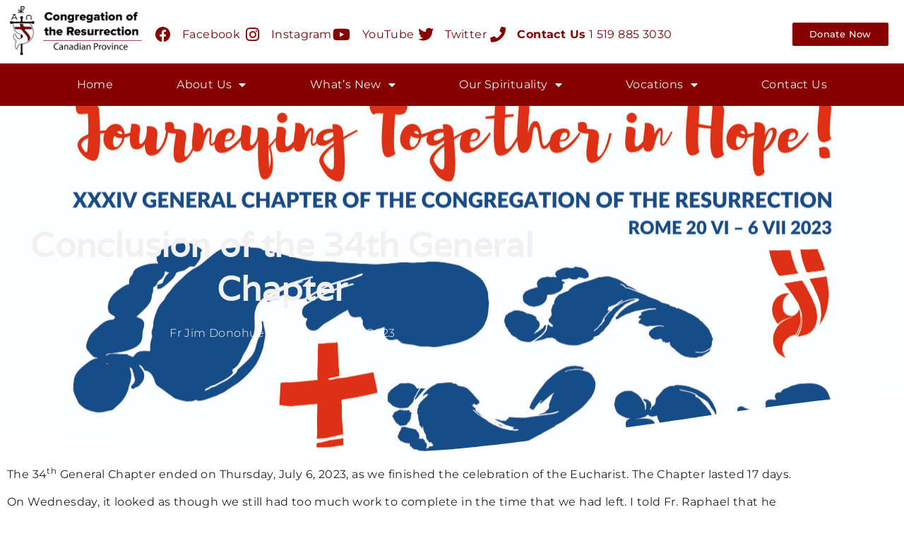

--- FILE ---
content_type: text/html; charset=UTF-8
request_url: https://resurrectionists.ca/conclusion-of-the-34th-general-chapter/
body_size: 21081
content:
<!doctype html>
<html lang="en-US" prefix="og: https://ogp.me/ns#">
<head>
	<meta charset="UTF-8">
	<meta name="viewport" content="width=device-width, initial-scale=1">
	<link rel="profile" href="https://gmpg.org/xfn/11">
	
<!-- Search Engine Optimization by Rank Math - https://rankmath.com/ -->
<title>Conclusion of the 34th General Chapter - Congregation of the Resurrection 2026</title>
<meta name="description" content="The 34th General Chapter ended on Thursday, July 6, 2023, as we finished the celebration of the Eucharist. The Chapter lasted 17 days."/>
<meta name="robots" content="follow, index, max-snippet:-1, max-video-preview:-1, max-image-preview:large"/>
<link rel="canonical" href="https://resurrectionists.ca/conclusion-of-the-34th-general-chapter/" />
<meta property="og:locale" content="en_US" />
<meta property="og:type" content="article" />
<meta property="og:title" content="Conclusion of the 34th General Chapter - Congregation of the Resurrection 2026" />
<meta property="og:description" content="The 34th General Chapter ended on Thursday, July 6, 2023, as we finished the celebration of the Eucharist. The Chapter lasted 17 days." />
<meta property="og:url" content="https://resurrectionists.ca/conclusion-of-the-34th-general-chapter/" />
<meta property="og:site_name" content="Congregation of the Resurrection" />
<meta property="article:section" content="Community News" />
<meta property="og:image" content="https://resurrectionists.ca/wp-content/uploads/Group-Photo-1-1024x683.jpg" />
<meta property="og:image:secure_url" content="https://resurrectionists.ca/wp-content/uploads/Group-Photo-1-1024x683.jpg" />
<meta property="og:image:width" content="800" />
<meta property="og:image:height" content="534" />
<meta property="og:image:alt" content="34th general chapter" />
<meta property="og:image:type" content="image/jpeg" />
<meta property="article:published_time" content="2023-07-10T06:01:51-04:00" />
<meta name="twitter:card" content="summary_large_image" />
<meta name="twitter:title" content="Conclusion of the 34th General Chapter - Congregation of the Resurrection 2026" />
<meta name="twitter:description" content="The 34th General Chapter ended on Thursday, July 6, 2023, as we finished the celebration of the Eucharist. The Chapter lasted 17 days." />
<meta name="twitter:image" content="https://resurrectionists.ca/wp-content/uploads/Group-Photo-1-1024x683.jpg" />
<meta name="twitter:label1" content="Written by" />
<meta name="twitter:data1" content="Alice Soeder" />
<meta name="twitter:label2" content="Time to read" />
<meta name="twitter:data2" content="1 minute" />
<script type="application/ld+json" class="rank-math-schema">{"@context":"https://schema.org","@graph":[{"@type":"Organization","@id":"https://resurrectionists.ca/#organization","name":"My Shop","url":"https://resurrectionists.ca","logo":{"@type":"ImageObject","@id":"https://resurrectionists.ca/#logo","url":"https://resurrectionists.ca/wp-content/uploads/Resized-2-Canadian-Province-Resurrectionist-Logo-black-text-1-150x150.png","contentUrl":"https://resurrectionists.ca/wp-content/uploads/Resized-2-Canadian-Province-Resurrectionist-Logo-black-text-1-150x150.png","caption":"My Shop","inLanguage":"en-US"}},{"@type":"WebSite","@id":"https://resurrectionists.ca/#website","url":"https://resurrectionists.ca","name":"My Shop","publisher":{"@id":"https://resurrectionists.ca/#organization"},"inLanguage":"en-US"},{"@type":"ImageObject","@id":"https://resurrectionists.ca/wp-content/uploads/Group-Photo-1-scaled.jpg","url":"https://resurrectionists.ca/wp-content/uploads/Group-Photo-1-scaled.jpg","width":"2560","height":"1707","inLanguage":"en-US"},{"@type":"WebPage","@id":"https://resurrectionists.ca/conclusion-of-the-34th-general-chapter/#webpage","url":"https://resurrectionists.ca/conclusion-of-the-34th-general-chapter/","name":"Conclusion of the 34th General Chapter - Congregation of the Resurrection 2026","datePublished":"2023-07-10T06:01:51-04:00","dateModified":"2023-07-10T06:01:51-04:00","isPartOf":{"@id":"https://resurrectionists.ca/#website"},"primaryImageOfPage":{"@id":"https://resurrectionists.ca/wp-content/uploads/Group-Photo-1-scaled.jpg"},"inLanguage":"en-US"},{"@type":"Person","@id":"https://resurrectionists.ca/author/alice-soeder-res-admin/","name":"Alice Soeder","url":"https://resurrectionists.ca/author/alice-soeder-res-admin/","image":{"@type":"ImageObject","@id":"https://secure.gravatar.com/avatar/f9fea153a622686e77ed5d04a5ac33dc616b0654b98596b22ee9ba0d94741450?s=96&amp;d=mm&amp;r=g","url":"https://secure.gravatar.com/avatar/f9fea153a622686e77ed5d04a5ac33dc616b0654b98596b22ee9ba0d94741450?s=96&amp;d=mm&amp;r=g","caption":"Alice Soeder","inLanguage":"en-US"},"worksFor":{"@id":"https://resurrectionists.ca/#organization"}},{"@type":"BlogPosting","headline":"Conclusion of the 34th General Chapter - Congregation of the Resurrection 2026","keywords":"34th general chapter,general chapter,jim donohue,conclusion,resurrectionists","datePublished":"2023-07-10T06:01:51-04:00","dateModified":"2023-07-10T06:01:51-04:00","articleSection":"Community News","author":{"@id":"https://resurrectionists.ca/author/alice-soeder-res-admin/","name":"Alice Soeder"},"publisher":{"@id":"https://resurrectionists.ca/#organization"},"description":"The 34th General Chapter ended on Thursday, July 6, 2023, as we finished the celebration of the Eucharist. The Chapter lasted 17 days.","name":"Conclusion of the 34th General Chapter - Congregation of the Resurrection 2026","@id":"https://resurrectionists.ca/conclusion-of-the-34th-general-chapter/#richSnippet","isPartOf":{"@id":"https://resurrectionists.ca/conclusion-of-the-34th-general-chapter/#webpage"},"image":{"@id":"https://resurrectionists.ca/wp-content/uploads/Group-Photo-1-scaled.jpg"},"inLanguage":"en-US","mainEntityOfPage":{"@id":"https://resurrectionists.ca/conclusion-of-the-34th-general-chapter/#webpage"}}]}</script>
<!-- /Rank Math WordPress SEO plugin -->

<link rel='dns-prefetch' href='//www.googletagmanager.com' />
<link rel="alternate" type="application/rss+xml" title="Congregation of the Resurrection &raquo; Feed" href="https://resurrectionists.ca/feed/" />
<link rel="alternate" type="text/calendar" title="Congregation of the Resurrection &raquo; iCal Feed" href="https://resurrectionists.ca/prayer-calendar/?ical=1" />
<link rel="alternate" title="oEmbed (JSON)" type="application/json+oembed" href="https://resurrectionists.ca/wp-json/oembed/1.0/embed?url=https%3A%2F%2Fresurrectionists.ca%2Fconclusion-of-the-34th-general-chapter%2F" />
<link rel="alternate" title="oEmbed (XML)" type="text/xml+oembed" href="https://resurrectionists.ca/wp-json/oembed/1.0/embed?url=https%3A%2F%2Fresurrectionists.ca%2Fconclusion-of-the-34th-general-chapter%2F&#038;format=xml" />
<style id='wp-img-auto-sizes-contain-inline-css'>
img:is([sizes=auto i],[sizes^="auto," i]){contain-intrinsic-size:3000px 1500px}
/*# sourceURL=wp-img-auto-sizes-contain-inline-css */
</style>
<style id='wp-emoji-styles-inline-css'>

	img.wp-smiley, img.emoji {
		display: inline !important;
		border: none !important;
		box-shadow: none !important;
		height: 1em !important;
		width: 1em !important;
		margin: 0 0.07em !important;
		vertical-align: -0.1em !important;
		background: none !important;
		padding: 0 !important;
	}
/*# sourceURL=wp-emoji-styles-inline-css */
</style>
<style id='classic-theme-styles-inline-css'>
/*! This file is auto-generated */
.wp-block-button__link{color:#fff;background-color:#32373c;border-radius:9999px;box-shadow:none;text-decoration:none;padding:calc(.667em + 2px) calc(1.333em + 2px);font-size:1.125em}.wp-block-file__button{background:#32373c;color:#fff;text-decoration:none}
/*# sourceURL=/wp-includes/css/classic-themes.min.css */
</style>
<link rel='stylesheet' id='wp-components-css' href='https://resurrectionists.ca/wp-includes/css/dist/components/style.min.css?ver=6.9' media='all' />
<link rel='stylesheet' id='wp-preferences-css' href='https://resurrectionists.ca/wp-includes/css/dist/preferences/style.min.css?ver=6.9' media='all' />
<link rel='stylesheet' id='wp-block-editor-css' href='https://resurrectionists.ca/wp-includes/css/dist/block-editor/style.min.css?ver=6.9' media='all' />
<link rel='stylesheet' id='popup-maker-block-library-style-css' href='https://resurrectionists.ca/wp-content/plugins/popup-maker/dist/packages/block-library-style.css?ver=dbea705cfafe089d65f1' media='all' />
<style id='global-styles-inline-css'>
:root{--wp--preset--aspect-ratio--square: 1;--wp--preset--aspect-ratio--4-3: 4/3;--wp--preset--aspect-ratio--3-4: 3/4;--wp--preset--aspect-ratio--3-2: 3/2;--wp--preset--aspect-ratio--2-3: 2/3;--wp--preset--aspect-ratio--16-9: 16/9;--wp--preset--aspect-ratio--9-16: 9/16;--wp--preset--color--black: #000000;--wp--preset--color--cyan-bluish-gray: #abb8c3;--wp--preset--color--white: #ffffff;--wp--preset--color--pale-pink: #f78da7;--wp--preset--color--vivid-red: #cf2e2e;--wp--preset--color--luminous-vivid-orange: #ff6900;--wp--preset--color--luminous-vivid-amber: #fcb900;--wp--preset--color--light-green-cyan: #7bdcb5;--wp--preset--color--vivid-green-cyan: #00d084;--wp--preset--color--pale-cyan-blue: #8ed1fc;--wp--preset--color--vivid-cyan-blue: #0693e3;--wp--preset--color--vivid-purple: #9b51e0;--wp--preset--gradient--vivid-cyan-blue-to-vivid-purple: linear-gradient(135deg,rgb(6,147,227) 0%,rgb(155,81,224) 100%);--wp--preset--gradient--light-green-cyan-to-vivid-green-cyan: linear-gradient(135deg,rgb(122,220,180) 0%,rgb(0,208,130) 100%);--wp--preset--gradient--luminous-vivid-amber-to-luminous-vivid-orange: linear-gradient(135deg,rgb(252,185,0) 0%,rgb(255,105,0) 100%);--wp--preset--gradient--luminous-vivid-orange-to-vivid-red: linear-gradient(135deg,rgb(255,105,0) 0%,rgb(207,46,46) 100%);--wp--preset--gradient--very-light-gray-to-cyan-bluish-gray: linear-gradient(135deg,rgb(238,238,238) 0%,rgb(169,184,195) 100%);--wp--preset--gradient--cool-to-warm-spectrum: linear-gradient(135deg,rgb(74,234,220) 0%,rgb(151,120,209) 20%,rgb(207,42,186) 40%,rgb(238,44,130) 60%,rgb(251,105,98) 80%,rgb(254,248,76) 100%);--wp--preset--gradient--blush-light-purple: linear-gradient(135deg,rgb(255,206,236) 0%,rgb(152,150,240) 100%);--wp--preset--gradient--blush-bordeaux: linear-gradient(135deg,rgb(254,205,165) 0%,rgb(254,45,45) 50%,rgb(107,0,62) 100%);--wp--preset--gradient--luminous-dusk: linear-gradient(135deg,rgb(255,203,112) 0%,rgb(199,81,192) 50%,rgb(65,88,208) 100%);--wp--preset--gradient--pale-ocean: linear-gradient(135deg,rgb(255,245,203) 0%,rgb(182,227,212) 50%,rgb(51,167,181) 100%);--wp--preset--gradient--electric-grass: linear-gradient(135deg,rgb(202,248,128) 0%,rgb(113,206,126) 100%);--wp--preset--gradient--midnight: linear-gradient(135deg,rgb(2,3,129) 0%,rgb(40,116,252) 100%);--wp--preset--font-size--small: 13px;--wp--preset--font-size--medium: 20px;--wp--preset--font-size--large: 36px;--wp--preset--font-size--x-large: 42px;--wp--preset--spacing--20: 0.44rem;--wp--preset--spacing--30: 0.67rem;--wp--preset--spacing--40: 1rem;--wp--preset--spacing--50: 1.5rem;--wp--preset--spacing--60: 2.25rem;--wp--preset--spacing--70: 3.38rem;--wp--preset--spacing--80: 5.06rem;--wp--preset--shadow--natural: 6px 6px 9px rgba(0, 0, 0, 0.2);--wp--preset--shadow--deep: 12px 12px 50px rgba(0, 0, 0, 0.4);--wp--preset--shadow--sharp: 6px 6px 0px rgba(0, 0, 0, 0.2);--wp--preset--shadow--outlined: 6px 6px 0px -3px rgb(255, 255, 255), 6px 6px rgb(0, 0, 0);--wp--preset--shadow--crisp: 6px 6px 0px rgb(0, 0, 0);}:where(.is-layout-flex){gap: 0.5em;}:where(.is-layout-grid){gap: 0.5em;}body .is-layout-flex{display: flex;}.is-layout-flex{flex-wrap: wrap;align-items: center;}.is-layout-flex > :is(*, div){margin: 0;}body .is-layout-grid{display: grid;}.is-layout-grid > :is(*, div){margin: 0;}:where(.wp-block-columns.is-layout-flex){gap: 2em;}:where(.wp-block-columns.is-layout-grid){gap: 2em;}:where(.wp-block-post-template.is-layout-flex){gap: 1.25em;}:where(.wp-block-post-template.is-layout-grid){gap: 1.25em;}.has-black-color{color: var(--wp--preset--color--black) !important;}.has-cyan-bluish-gray-color{color: var(--wp--preset--color--cyan-bluish-gray) !important;}.has-white-color{color: var(--wp--preset--color--white) !important;}.has-pale-pink-color{color: var(--wp--preset--color--pale-pink) !important;}.has-vivid-red-color{color: var(--wp--preset--color--vivid-red) !important;}.has-luminous-vivid-orange-color{color: var(--wp--preset--color--luminous-vivid-orange) !important;}.has-luminous-vivid-amber-color{color: var(--wp--preset--color--luminous-vivid-amber) !important;}.has-light-green-cyan-color{color: var(--wp--preset--color--light-green-cyan) !important;}.has-vivid-green-cyan-color{color: var(--wp--preset--color--vivid-green-cyan) !important;}.has-pale-cyan-blue-color{color: var(--wp--preset--color--pale-cyan-blue) !important;}.has-vivid-cyan-blue-color{color: var(--wp--preset--color--vivid-cyan-blue) !important;}.has-vivid-purple-color{color: var(--wp--preset--color--vivid-purple) !important;}.has-black-background-color{background-color: var(--wp--preset--color--black) !important;}.has-cyan-bluish-gray-background-color{background-color: var(--wp--preset--color--cyan-bluish-gray) !important;}.has-white-background-color{background-color: var(--wp--preset--color--white) !important;}.has-pale-pink-background-color{background-color: var(--wp--preset--color--pale-pink) !important;}.has-vivid-red-background-color{background-color: var(--wp--preset--color--vivid-red) !important;}.has-luminous-vivid-orange-background-color{background-color: var(--wp--preset--color--luminous-vivid-orange) !important;}.has-luminous-vivid-amber-background-color{background-color: var(--wp--preset--color--luminous-vivid-amber) !important;}.has-light-green-cyan-background-color{background-color: var(--wp--preset--color--light-green-cyan) !important;}.has-vivid-green-cyan-background-color{background-color: var(--wp--preset--color--vivid-green-cyan) !important;}.has-pale-cyan-blue-background-color{background-color: var(--wp--preset--color--pale-cyan-blue) !important;}.has-vivid-cyan-blue-background-color{background-color: var(--wp--preset--color--vivid-cyan-blue) !important;}.has-vivid-purple-background-color{background-color: var(--wp--preset--color--vivid-purple) !important;}.has-black-border-color{border-color: var(--wp--preset--color--black) !important;}.has-cyan-bluish-gray-border-color{border-color: var(--wp--preset--color--cyan-bluish-gray) !important;}.has-white-border-color{border-color: var(--wp--preset--color--white) !important;}.has-pale-pink-border-color{border-color: var(--wp--preset--color--pale-pink) !important;}.has-vivid-red-border-color{border-color: var(--wp--preset--color--vivid-red) !important;}.has-luminous-vivid-orange-border-color{border-color: var(--wp--preset--color--luminous-vivid-orange) !important;}.has-luminous-vivid-amber-border-color{border-color: var(--wp--preset--color--luminous-vivid-amber) !important;}.has-light-green-cyan-border-color{border-color: var(--wp--preset--color--light-green-cyan) !important;}.has-vivid-green-cyan-border-color{border-color: var(--wp--preset--color--vivid-green-cyan) !important;}.has-pale-cyan-blue-border-color{border-color: var(--wp--preset--color--pale-cyan-blue) !important;}.has-vivid-cyan-blue-border-color{border-color: var(--wp--preset--color--vivid-cyan-blue) !important;}.has-vivid-purple-border-color{border-color: var(--wp--preset--color--vivid-purple) !important;}.has-vivid-cyan-blue-to-vivid-purple-gradient-background{background: var(--wp--preset--gradient--vivid-cyan-blue-to-vivid-purple) !important;}.has-light-green-cyan-to-vivid-green-cyan-gradient-background{background: var(--wp--preset--gradient--light-green-cyan-to-vivid-green-cyan) !important;}.has-luminous-vivid-amber-to-luminous-vivid-orange-gradient-background{background: var(--wp--preset--gradient--luminous-vivid-amber-to-luminous-vivid-orange) !important;}.has-luminous-vivid-orange-to-vivid-red-gradient-background{background: var(--wp--preset--gradient--luminous-vivid-orange-to-vivid-red) !important;}.has-very-light-gray-to-cyan-bluish-gray-gradient-background{background: var(--wp--preset--gradient--very-light-gray-to-cyan-bluish-gray) !important;}.has-cool-to-warm-spectrum-gradient-background{background: var(--wp--preset--gradient--cool-to-warm-spectrum) !important;}.has-blush-light-purple-gradient-background{background: var(--wp--preset--gradient--blush-light-purple) !important;}.has-blush-bordeaux-gradient-background{background: var(--wp--preset--gradient--blush-bordeaux) !important;}.has-luminous-dusk-gradient-background{background: var(--wp--preset--gradient--luminous-dusk) !important;}.has-pale-ocean-gradient-background{background: var(--wp--preset--gradient--pale-ocean) !important;}.has-electric-grass-gradient-background{background: var(--wp--preset--gradient--electric-grass) !important;}.has-midnight-gradient-background{background: var(--wp--preset--gradient--midnight) !important;}.has-small-font-size{font-size: var(--wp--preset--font-size--small) !important;}.has-medium-font-size{font-size: var(--wp--preset--font-size--medium) !important;}.has-large-font-size{font-size: var(--wp--preset--font-size--large) !important;}.has-x-large-font-size{font-size: var(--wp--preset--font-size--x-large) !important;}
:where(.wp-block-post-template.is-layout-flex){gap: 1.25em;}:where(.wp-block-post-template.is-layout-grid){gap: 1.25em;}
:where(.wp-block-term-template.is-layout-flex){gap: 1.25em;}:where(.wp-block-term-template.is-layout-grid){gap: 1.25em;}
:where(.wp-block-columns.is-layout-flex){gap: 2em;}:where(.wp-block-columns.is-layout-grid){gap: 2em;}
:root :where(.wp-block-pullquote){font-size: 1.5em;line-height: 1.6;}
/*# sourceURL=global-styles-inline-css */
</style>
<link rel='stylesheet' id='bodhi-svgs-attachment-css' href='https://resurrectionists.ca/wp-content/plugins/svg-support/css/svgs-attachment.css' media='all' />
<link rel='stylesheet' id='parent-style-css' href='https://resurrectionists.ca/wp-content/themes/hello-elementor/style.css?ver=6.9' media='all' />
<link rel='stylesheet' id='child-style-css' href='https://resurrectionists.ca/wp-content/themes/helloelementor-resurrectionists/style.css?ver=6.9' media='all' />
<link rel='stylesheet' id='hello-elementor-css' href='https://resurrectionists.ca/wp-content/themes/hello-elementor/style.min.css?ver=2.7.1' media='all' />
<link rel='stylesheet' id='hello-elementor-theme-style-css' href='https://resurrectionists.ca/wp-content/themes/hello-elementor/theme.min.css?ver=2.7.1' media='all' />
<link rel='stylesheet' id='elementor-frontend-css' href='https://resurrectionists.ca/wp-content/plugins/elementor/assets/css/frontend.min.css?ver=3.34.4' media='all' />
<style id='elementor-frontend-inline-css'>
.elementor-kit-6{--e-global-color-primary:#860000;--e-global-color-secondary:#0F5988;--e-global-color-text:#232323;--e-global-color-accent:#02253B;--e-global-color-2710a51:#F1F1F1;--e-global-color-845fb1f:#02253B00;--e-global-color-6e0805b:#02253BB8;--e-global-typography-primary-font-family:"Montserrat";--e-global-typography-primary-font-weight:600;--e-global-typography-secondary-font-family:"Montserrat";--e-global-typography-secondary-font-weight:400;--e-global-typography-text-font-family:"Montserrat";--e-global-typography-text-font-weight:400;--e-global-typography-accent-font-family:"Montserrat";--e-global-typography-accent-font-weight:500;font-size:1rem;line-height:1.5em;letter-spacing:0.4px;}.elementor-kit-6 e-page-transition{background-color:#FFBC7D;}.elementor-kit-6 a{font-family:"Montserrat", Sans-serif;}.elementor-kit-6 h1{font-size:3rem;font-weight:600;line-height:1.3em;letter-spacing:0.2px;}.elementor-kit-6 h2{font-size:2rem;font-weight:600;line-height:1.4em;letter-spacing:0.2px;}.elementor-kit-6 h3{font-size:1.8rem;font-weight:500;line-height:1.4em;letter-spacing:0.2px;}.elementor-kit-6 h4{font-size:1.5rem;font-weight:500;line-height:1.4em;letter-spacing:0.2px;}.elementor-kit-6 h5{font-size:1.3rem;font-weight:400;line-height:1.4em;letter-spacing:0.2px;}.elementor-kit-6 h6{font-size:1.2rem;font-weight:400;line-height:1.4em;letter-spacing:0.2px;}.elementor-section.elementor-section-boxed > .elementor-container{max-width:1140px;}.e-con{--container-max-width:1140px;}.elementor-widget:not(:last-child){margin-block-end:5px;}.elementor-element{--widgets-spacing:5px 5px;--widgets-spacing-row:5px;--widgets-spacing-column:5px;}{}h1.entry-title{display:var(--page-title-display);}.site-header{padding-right:0px;padding-left:0px;}@media(max-width:1024px){.elementor-section.elementor-section-boxed > .elementor-container{max-width:1024px;}.e-con{--container-max-width:1024px;}}@media(max-width:767px){.elementor-section.elementor-section-boxed > .elementor-container{max-width:767px;}.e-con{--container-max-width:767px;}}
.elementor-10622 .elementor-element.elementor-element-75bdc05a:not(.elementor-motion-effects-element-type-background), .elementor-10622 .elementor-element.elementor-element-75bdc05a > .elementor-motion-effects-container > .elementor-motion-effects-layer{background-color:var( --e-global-color-accent );background-image:url("https://resurrectionists.ca/wp-content/uploads/LOGO-KOLOR-scaled.jpg");background-position:center center;background-size:cover;}.elementor-10622 .elementor-element.elementor-element-75bdc05a > .elementor-background-overlay{background-color:var( --e-global-color-accent );background-position:center center;background-repeat:no-repeat;background-size:cover;opacity:0.77;transition:background 0.3s, border-radius 0.3s, opacity 0.3s;}.elementor-10622 .elementor-element.elementor-element-75bdc05a > .elementor-container{max-width:800px;min-height:500px;}.elementor-10622 .elementor-element.elementor-element-75bdc05a{transition:background 0.3s, border 0.3s, border-radius 0.3s, box-shadow 0.3s;}.elementor-10622 .elementor-element.elementor-element-75bdc05a > .elementor-shape-bottom svg{width:calc(260% + 1.3px);height:120px;transform:translateX(-50%) rotateY(180deg);}.elementor-10622 .elementor-element.elementor-element-2017e14b > .elementor-widget-wrap > .elementor-widget:not(.elementor-widget__width-auto):not(.elementor-widget__width-initial):not(:last-child):not(.elementor-absolute){margin-block-end:20px;}.elementor-10622 .elementor-element.elementor-element-2017e14b > .elementor-element-populated{padding:0% 3% 0% 3%;}.elementor-widget-theme-post-title .elementor-heading-title{font-family:var( --e-global-typography-primary-font-family ), Sans-serif;font-weight:var( --e-global-typography-primary-font-weight );color:var( --e-global-color-primary );}.elementor-10622 .elementor-element.elementor-element-640ac181{text-align:center;}.elementor-10622 .elementor-element.elementor-element-640ac181 .elementor-heading-title{font-family:"Varela Round", Sans-serif;font-size:45px;font-weight:300;text-transform:capitalize;line-height:1.2em;color:#ffffff;}.elementor-widget-heading .elementor-heading-title{font-family:var( --e-global-typography-primary-font-family ), Sans-serif;font-weight:var( --e-global-typography-primary-font-weight );color:var( --e-global-color-primary );}.elementor-10622 .elementor-element.elementor-element-52bbf5e1{text-align:center;}.elementor-10622 .elementor-element.elementor-element-52bbf5e1 .elementor-heading-title{font-family:"Varela", Sans-serif;font-weight:600;color:var( --e-global-color-2710a51 );}.elementor-widget-post-info .elementor-icon-list-item:not(:last-child):after{border-color:var( --e-global-color-text );}.elementor-widget-post-info .elementor-icon-list-icon i{color:var( --e-global-color-primary );}.elementor-widget-post-info .elementor-icon-list-icon svg{fill:var( --e-global-color-primary );}.elementor-widget-post-info .elementor-icon-list-text, .elementor-widget-post-info .elementor-icon-list-text a{color:var( --e-global-color-secondary );}.elementor-widget-post-info .elementor-icon-list-item{font-family:var( --e-global-typography-text-font-family ), Sans-serif;font-weight:var( --e-global-typography-text-font-weight );}.elementor-10622 .elementor-element.elementor-element-4cbaa946 .elementor-icon-list-items:not(.elementor-inline-items) .elementor-icon-list-item:not(:last-child){padding-bottom:calc(50px/2);}.elementor-10622 .elementor-element.elementor-element-4cbaa946 .elementor-icon-list-items:not(.elementor-inline-items) .elementor-icon-list-item:not(:first-child){margin-top:calc(50px/2);}.elementor-10622 .elementor-element.elementor-element-4cbaa946 .elementor-icon-list-items.elementor-inline-items .elementor-icon-list-item{margin-right:calc(50px/2);margin-left:calc(50px/2);}.elementor-10622 .elementor-element.elementor-element-4cbaa946 .elementor-icon-list-items.elementor-inline-items{margin-right:calc(-50px/2);margin-left:calc(-50px/2);}body.rtl .elementor-10622 .elementor-element.elementor-element-4cbaa946 .elementor-icon-list-items.elementor-inline-items .elementor-icon-list-item:after{left:calc(-50px/2);}body:not(.rtl) .elementor-10622 .elementor-element.elementor-element-4cbaa946 .elementor-icon-list-items.elementor-inline-items .elementor-icon-list-item:after{right:calc(-50px/2);}.elementor-10622 .elementor-element.elementor-element-4cbaa946 .elementor-icon-list-item:not(:last-child):after{content:"";height:100%;border-color:#ffffff;}.elementor-10622 .elementor-element.elementor-element-4cbaa946 .elementor-icon-list-items:not(.elementor-inline-items) .elementor-icon-list-item:not(:last-child):after{border-top-style:solid;border-top-width:1px;}.elementor-10622 .elementor-element.elementor-element-4cbaa946 .elementor-icon-list-items.elementor-inline-items .elementor-icon-list-item:not(:last-child):after{border-left-style:solid;}.elementor-10622 .elementor-element.elementor-element-4cbaa946 .elementor-inline-items .elementor-icon-list-item:not(:last-child):after{border-left-width:1px;}.elementor-10622 .elementor-element.elementor-element-4cbaa946 .elementor-icon-list-icon{width:0px;}.elementor-10622 .elementor-element.elementor-element-4cbaa946 .elementor-icon-list-icon i{font-size:0px;}.elementor-10622 .elementor-element.elementor-element-4cbaa946 .elementor-icon-list-icon svg{--e-icon-list-icon-size:0px;}.elementor-10622 .elementor-element.elementor-element-4cbaa946 .elementor-icon-list-text, .elementor-10622 .elementor-element.elementor-element-4cbaa946 .elementor-icon-list-text a{color:#ffffff;}.elementor-10622 .elementor-element.elementor-element-4cbaa946 .elementor-icon-list-item{font-family:"Montserrat", Sans-serif;font-size:16px;font-weight:300;}.elementor-widget-text-editor{font-family:var( --e-global-typography-text-font-family ), Sans-serif;font-weight:var( --e-global-typography-text-font-weight );color:var( --e-global-color-text );}.elementor-widget-text-editor.elementor-drop-cap-view-stacked .elementor-drop-cap{background-color:var( --e-global-color-primary );}.elementor-widget-text-editor.elementor-drop-cap-view-framed .elementor-drop-cap, .elementor-widget-text-editor.elementor-drop-cap-view-default .elementor-drop-cap{color:var( --e-global-color-primary );border-color:var( --e-global-color-primary );}.elementor-widget-image .widget-image-caption{color:var( --e-global-color-text );font-family:var( --e-global-typography-text-font-family ), Sans-serif;font-weight:var( --e-global-typography-text-font-weight );}:root{--page-title-display:none;}@media(max-width:1024px){.elementor-10622 .elementor-element.elementor-element-75bdc05a > .elementor-container{max-width:1000px;min-height:500px;}.elementor-10622 .elementor-element.elementor-element-75bdc05a > .elementor-shape-bottom svg{width:calc(300% + 1.3px);height:167px;}.elementor-10622 .elementor-element.elementor-element-75bdc05a{padding:0% 3% 0% 3%;}.elementor-10622 .elementor-element.elementor-element-640ac181 .elementor-heading-title{font-size:40px;}.elementor-10622 .elementor-element.elementor-element-52bbf5e1 .elementor-heading-title{font-size:2.5rem;}}@media(max-width:767px){.elementor-10622 .elementor-element.elementor-element-75bdc05a > .elementor-container{min-height:600px;}.elementor-10622 .elementor-element.elementor-element-75bdc05a > .elementor-shape-bottom svg{height:87px;}.elementor-10622 .elementor-element.elementor-element-75bdc05a{padding:0% 5% 0% 5%;}.elementor-10622 .elementor-element.elementor-element-2017e14b > .elementor-element-populated{padding:0px 0px 0px 0px;}.elementor-10622 .elementor-element.elementor-element-640ac181{text-align:center;}.elementor-10622 .elementor-element.elementor-element-640ac181 .elementor-heading-title{font-size:30px;}.elementor-10622 .elementor-element.elementor-element-52bbf5e1 .elementor-heading-title{font-size:2rem;}}
.elementor-78 .elementor-element.elementor-element-583a6237 > .elementor-container > .elementor-column > .elementor-widget-wrap{align-content:center;align-items:center;}.elementor-78 .elementor-element.elementor-element-583a6237{border-style:solid;border-width:0px 0px 1px 0px;border-color:#d1d1d1;margin-top:0px;margin-bottom:0px;padding:0% 1% 0% 1%;}.elementor-78 .elementor-element.elementor-element-583a6237, .elementor-78 .elementor-element.elementor-element-583a6237 > .elementor-background-overlay{border-radius:0px 0px 0px 0px;}.elementor-78 .elementor-element.elementor-element-301b5729 > .elementor-element-populated{margin:0px 0px 0px 0px;--e-column-margin-right:0px;--e-column-margin-left:0px;padding:0px 0px 0px 0px;}.elementor-78 .elementor-element.elementor-element-196f269{padding:8px 0px 0px 0px;}.elementor-bc-flex-widget .elementor-78 .elementor-element.elementor-element-013700a.elementor-column .elementor-widget-wrap{align-items:center;}.elementor-78 .elementor-element.elementor-element-013700a.elementor-column.elementor-element[data-element_type="column"] > .elementor-widget-wrap.elementor-element-populated{align-content:center;align-items:center;}.elementor-78 .elementor-element.elementor-element-013700a > .elementor-element-populated{padding:1px 1px 1px 1px;}.elementor-widget-theme-site-logo .widget-image-caption{color:var( --e-global-color-text );font-family:var( --e-global-typography-text-font-family ), Sans-serif;font-weight:var( --e-global-typography-text-font-weight );}.elementor-78 .elementor-element.elementor-element-2b9ce965 > .elementor-widget-container{margin:0px 0px 10px 0px;}.elementor-78 .elementor-element.elementor-element-2b9ce965{text-align:start;}.elementor-78 .elementor-element.elementor-element-2b9ce965 img{width:99%;}.elementor-bc-flex-widget .elementor-78 .elementor-element.elementor-element-0f77143.elementor-column .elementor-widget-wrap{align-items:center;}.elementor-78 .elementor-element.elementor-element-0f77143.elementor-column.elementor-element[data-element_type="column"] > .elementor-widget-wrap.elementor-element-populated{align-content:center;align-items:center;}.elementor-78 .elementor-element.elementor-element-0f77143 > .elementor-element-populated{padding:1px 1px 1px 1px;}.elementor-widget-icon-list .elementor-icon-list-item:not(:last-child):after{border-color:var( --e-global-color-text );}.elementor-widget-icon-list .elementor-icon-list-icon i{color:var( --e-global-color-primary );}.elementor-widget-icon-list .elementor-icon-list-icon svg{fill:var( --e-global-color-primary );}.elementor-widget-icon-list .elementor-icon-list-item > .elementor-icon-list-text, .elementor-widget-icon-list .elementor-icon-list-item > a{font-family:var( --e-global-typography-text-font-family ), Sans-serif;font-weight:var( --e-global-typography-text-font-weight );}.elementor-widget-icon-list .elementor-icon-list-text{color:var( --e-global-color-secondary );}.elementor-78 .elementor-element.elementor-element-12b4cc0a > .elementor-widget-container{padding:0% 3% 0% 0%;}.elementor-78 .elementor-element.elementor-element-12b4cc0a .elementor-icon-list-items:not(.elementor-inline-items) .elementor-icon-list-item:not(:last-child){padding-block-end:calc(10px/2);}.elementor-78 .elementor-element.elementor-element-12b4cc0a .elementor-icon-list-items:not(.elementor-inline-items) .elementor-icon-list-item:not(:first-child){margin-block-start:calc(10px/2);}.elementor-78 .elementor-element.elementor-element-12b4cc0a .elementor-icon-list-items.elementor-inline-items .elementor-icon-list-item{margin-inline:calc(10px/2);}.elementor-78 .elementor-element.elementor-element-12b4cc0a .elementor-icon-list-items.elementor-inline-items{margin-inline:calc(-10px/2);}.elementor-78 .elementor-element.elementor-element-12b4cc0a .elementor-icon-list-items.elementor-inline-items .elementor-icon-list-item:after{inset-inline-end:calc(-10px/2);}.elementor-78 .elementor-element.elementor-element-12b4cc0a .elementor-icon-list-icon i{color:var( --e-global-color-primary );transition:color 0.3s;}.elementor-78 .elementor-element.elementor-element-12b4cc0a .elementor-icon-list-icon svg{fill:var( --e-global-color-primary );transition:fill 0.3s;}.elementor-78 .elementor-element.elementor-element-12b4cc0a .elementor-icon-list-item:hover .elementor-icon-list-icon i{color:var( --e-global-color-secondary );}.elementor-78 .elementor-element.elementor-element-12b4cc0a .elementor-icon-list-item:hover .elementor-icon-list-icon svg{fill:var( --e-global-color-secondary );}.elementor-78 .elementor-element.elementor-element-12b4cc0a{--e-icon-list-icon-size:22px;--icon-vertical-offset:0px;}.elementor-78 .elementor-element.elementor-element-12b4cc0a .elementor-icon-list-icon{padding-inline-end:11px;}.elementor-78 .elementor-element.elementor-element-12b4cc0a .elementor-icon-list-item > .elementor-icon-list-text, .elementor-78 .elementor-element.elementor-element-12b4cc0a .elementor-icon-list-item > a{font-size:1rem;}.elementor-78 .elementor-element.elementor-element-12b4cc0a .elementor-icon-list-text{color:var( --e-global-color-primary );transition:color 0.3s;}.elementor-78 .elementor-element.elementor-element-12b4cc0a .elementor-icon-list-item:hover .elementor-icon-list-text{color:var( --e-global-color-secondary );}.elementor-bc-flex-widget .elementor-78 .elementor-element.elementor-element-9c7dcd0.elementor-column .elementor-widget-wrap{align-items:center;}.elementor-78 .elementor-element.elementor-element-9c7dcd0.elementor-column.elementor-element[data-element_type="column"] > .elementor-widget-wrap.elementor-element-populated{align-content:center;align-items:center;}.elementor-78 .elementor-element.elementor-element-9c7dcd0 > .elementor-element-populated{padding:1px 1px 1px 1px;}.elementor-widget-button .elementor-button{background-color:var( --e-global-color-accent );font-family:var( --e-global-typography-accent-font-family ), Sans-serif;font-weight:var( --e-global-typography-accent-font-weight );}.elementor-78 .elementor-element.elementor-element-3188f3b .elementor-button{background-color:var( --e-global-color-primary );}.elementor-78 .elementor-element.elementor-element-3188f3b .elementor-button:hover, .elementor-78 .elementor-element.elementor-element-3188f3b .elementor-button:focus{background-color:var( --e-global-color-secondary );}.elementor-78 .elementor-element.elementor-element-5ae171ae > .elementor-container > .elementor-column > .elementor-widget-wrap{align-content:center;align-items:center;}.elementor-78 .elementor-element.elementor-element-5ae171ae:not(.elementor-motion-effects-element-type-background), .elementor-78 .elementor-element.elementor-element-5ae171ae > .elementor-motion-effects-container > .elementor-motion-effects-layer{background-color:var( --e-global-color-primary );}.elementor-78 .elementor-element.elementor-element-5ae171ae > .elementor-container{min-height:40px;}.elementor-78 .elementor-element.elementor-element-5ae171ae{transition:background 0.3s, border 0.3s, border-radius 0.3s, box-shadow 0.3s;padding:0% 1% 0% 1%;}.elementor-78 .elementor-element.elementor-element-5ae171ae > .elementor-background-overlay{transition:background 0.3s, border-radius 0.3s, opacity 0.3s;}.elementor-widget-nav-menu .elementor-nav-menu .elementor-item{font-family:var( --e-global-typography-primary-font-family ), Sans-serif;font-weight:var( --e-global-typography-primary-font-weight );}.elementor-widget-nav-menu .elementor-nav-menu--main .elementor-item{color:var( --e-global-color-text );fill:var( --e-global-color-text );}.elementor-widget-nav-menu .elementor-nav-menu--main .elementor-item:hover,
					.elementor-widget-nav-menu .elementor-nav-menu--main .elementor-item.elementor-item-active,
					.elementor-widget-nav-menu .elementor-nav-menu--main .elementor-item.highlighted,
					.elementor-widget-nav-menu .elementor-nav-menu--main .elementor-item:focus{color:var( --e-global-color-accent );fill:var( --e-global-color-accent );}.elementor-widget-nav-menu .elementor-nav-menu--main:not(.e--pointer-framed) .elementor-item:before,
					.elementor-widget-nav-menu .elementor-nav-menu--main:not(.e--pointer-framed) .elementor-item:after{background-color:var( --e-global-color-accent );}.elementor-widget-nav-menu .e--pointer-framed .elementor-item:before,
					.elementor-widget-nav-menu .e--pointer-framed .elementor-item:after{border-color:var( --e-global-color-accent );}.elementor-widget-nav-menu{--e-nav-menu-divider-color:var( --e-global-color-text );}.elementor-widget-nav-menu .elementor-nav-menu--dropdown .elementor-item, .elementor-widget-nav-menu .elementor-nav-menu--dropdown  .elementor-sub-item{font-family:var( --e-global-typography-accent-font-family ), Sans-serif;font-weight:var( --e-global-typography-accent-font-weight );}.elementor-78 .elementor-element.elementor-element-4db045c0 .elementor-menu-toggle{margin:0 auto;background-color:rgba(0,0,0,0);}.elementor-78 .elementor-element.elementor-element-4db045c0 .elementor-nav-menu .elementor-item{font-size:1rem;font-weight:400;}.elementor-78 .elementor-element.elementor-element-4db045c0 .elementor-nav-menu--main .elementor-item{color:var( --e-global-color-2710a51 );fill:var( --e-global-color-2710a51 );padding-left:45px;padding-right:45px;padding-top:10px;padding-bottom:10px;}.elementor-78 .elementor-element.elementor-element-4db045c0 .elementor-nav-menu--main .elementor-item:hover,
					.elementor-78 .elementor-element.elementor-element-4db045c0 .elementor-nav-menu--main .elementor-item.elementor-item-active,
					.elementor-78 .elementor-element.elementor-element-4db045c0 .elementor-nav-menu--main .elementor-item.highlighted,
					.elementor-78 .elementor-element.elementor-element-4db045c0 .elementor-nav-menu--main .elementor-item:focus{color:var( --e-global-color-2710a51 );fill:var( --e-global-color-2710a51 );}.elementor-78 .elementor-element.elementor-element-4db045c0 .elementor-nav-menu--main:not(.e--pointer-framed) .elementor-item:before,
					.elementor-78 .elementor-element.elementor-element-4db045c0 .elementor-nav-menu--main:not(.e--pointer-framed) .elementor-item:after{background-color:var( --e-global-color-2710a51 );}.elementor-78 .elementor-element.elementor-element-4db045c0 .e--pointer-framed .elementor-item:before,
					.elementor-78 .elementor-element.elementor-element-4db045c0 .e--pointer-framed .elementor-item:after{border-color:var( --e-global-color-2710a51 );}.elementor-78 .elementor-element.elementor-element-4db045c0 .e--pointer-framed .elementor-item:before{border-width:3px;}.elementor-78 .elementor-element.elementor-element-4db045c0 .e--pointer-framed.e--animation-draw .elementor-item:before{border-width:0 0 3px 3px;}.elementor-78 .elementor-element.elementor-element-4db045c0 .e--pointer-framed.e--animation-draw .elementor-item:after{border-width:3px 3px 0 0;}.elementor-78 .elementor-element.elementor-element-4db045c0 .e--pointer-framed.e--animation-corners .elementor-item:before{border-width:3px 0 0 3px;}.elementor-78 .elementor-element.elementor-element-4db045c0 .e--pointer-framed.e--animation-corners .elementor-item:after{border-width:0 3px 3px 0;}.elementor-78 .elementor-element.elementor-element-4db045c0 .e--pointer-underline .elementor-item:after,
					 .elementor-78 .elementor-element.elementor-element-4db045c0 .e--pointer-overline .elementor-item:before,
					 .elementor-78 .elementor-element.elementor-element-4db045c0 .e--pointer-double-line .elementor-item:before,
					 .elementor-78 .elementor-element.elementor-element-4db045c0 .e--pointer-double-line .elementor-item:after{height:3px;}.elementor-78 .elementor-element.elementor-element-4db045c0 .elementor-nav-menu--dropdown .elementor-item, .elementor-78 .elementor-element.elementor-element-4db045c0 .elementor-nav-menu--dropdown  .elementor-sub-item{font-family:"Roboto", Sans-serif;font-size:1rem;font-weight:400;}.elementor-78 .elementor-element.elementor-element-4db045c0 .elementor-nav-menu--dropdown{border-style:solid;border-width:1px 1px 1px 1px;border-color:#0F598854;border-radius:0px 0px 10px 10px;}.elementor-78 .elementor-element.elementor-element-4db045c0 .elementor-nav-menu--dropdown li:first-child a{border-top-left-radius:0px;border-top-right-radius:0px;}.elementor-78 .elementor-element.elementor-element-4db045c0 .elementor-nav-menu--dropdown li:last-child a{border-bottom-right-radius:10px;border-bottom-left-radius:10px;}.elementor-78 .elementor-element.elementor-element-4db045c0 .elementor-nav-menu--dropdown a{padding-left:28px;padding-right:28px;}.elementor-78 .elementor-element.elementor-element-4db045c0 div.elementor-menu-toggle{color:var( --e-global-color-2710a51 );}.elementor-78 .elementor-element.elementor-element-4db045c0 div.elementor-menu-toggle svg{fill:var( --e-global-color-2710a51 );}.elementor-78 .elementor-element.elementor-element-4db045c0 div.elementor-menu-toggle:hover{color:var( --e-global-color-secondary );}.elementor-78 .elementor-element.elementor-element-4db045c0 div.elementor-menu-toggle:hover svg{fill:var( --e-global-color-secondary );}.elementor-theme-builder-content-area{height:400px;}.elementor-location-header:before, .elementor-location-footer:before{content:"";display:table;clear:both;}@media(max-width:1024px){.elementor-78 .elementor-element.elementor-element-583a6237{padding:2px 10px 2px 10px;}.elementor-78 .elementor-element.elementor-element-013700a > .elementor-element-populated{padding:1px 1px 1px 1px;}.elementor-78 .elementor-element.elementor-element-2b9ce965 > .elementor-widget-container{margin:15px 0px 15px 0px;}.elementor-78 .elementor-element.elementor-element-2b9ce965 img{width:65%;}.elementor-78 .elementor-element.elementor-element-0f77143 > .elementor-element-populated{padding:1px 1px 1px 1px;}.elementor-78 .elementor-element.elementor-element-12b4cc0a > .elementor-widget-container{padding:0% 8% 0% 0%;}.elementor-78 .elementor-element.elementor-element-9c7dcd0 > .elementor-element-populated{padding:1px 1px 1px 1px;}.elementor-78 .elementor-element.elementor-element-5ae171ae{padding:10px 20px 10px 20px;}.elementor-78 .elementor-element.elementor-element-68b6f9d0 > .elementor-element-populated{padding:1px 1px 1px 1px;}.elementor-78 .elementor-element.elementor-element-4db045c0{--nav-menu-icon-size:28px;}}@media(max-width:767px){.elementor-78 .elementor-element.elementor-element-583a6237{padding:5px 10px 10px 10px;}.elementor-78 .elementor-element.elementor-element-301b5729{width:100%;}.elementor-78 .elementor-element.elementor-element-196f269{padding:0px 0px 0px 0px;}.elementor-78 .elementor-element.elementor-element-013700a{width:55%;}.elementor-78 .elementor-element.elementor-element-013700a > .elementor-element-populated{padding:0px 0px 0px 0px;}.elementor-78 .elementor-element.elementor-element-2b9ce965{width:var( --container-widget-width, 171px );max-width:171px;--container-widget-width:171px;--container-widget-flex-grow:0;text-align:start;}.elementor-78 .elementor-element.elementor-element-2b9ce965 > .elementor-widget-container{margin:010px 0px 0px 0px;}.elementor-78 .elementor-element.elementor-element-2b9ce965 img{width:93%;}.elementor-78 .elementor-element.elementor-element-0f77143{width:47%;}.elementor-78 .elementor-element.elementor-element-0f77143 > .elementor-element-populated{margin:1px 1px 1px 1px;--e-column-margin-right:1px;--e-column-margin-left:1px;padding:2px 2px 2px 2px;}.elementor-78 .elementor-element.elementor-element-12b4cc0a > .elementor-widget-container{margin:0px 0px 0px 0px;padding:0px 8px 0px 0px;}.elementor-78 .elementor-element.elementor-element-12b4cc0a .elementor-icon-list-items:not(.elementor-inline-items) .elementor-icon-list-item:not(:last-child){padding-block-end:calc(24px/2);}.elementor-78 .elementor-element.elementor-element-12b4cc0a .elementor-icon-list-items:not(.elementor-inline-items) .elementor-icon-list-item:not(:first-child){margin-block-start:calc(24px/2);}.elementor-78 .elementor-element.elementor-element-12b4cc0a .elementor-icon-list-items.elementor-inline-items .elementor-icon-list-item{margin-inline:calc(24px/2);}.elementor-78 .elementor-element.elementor-element-12b4cc0a .elementor-icon-list-items.elementor-inline-items{margin-inline:calc(-24px/2);}.elementor-78 .elementor-element.elementor-element-12b4cc0a .elementor-icon-list-items.elementor-inline-items .elementor-icon-list-item:after{inset-inline-end:calc(-24px/2);}.elementor-78 .elementor-element.elementor-element-12b4cc0a .elementor-icon-list-item > .elementor-icon-list-text, .elementor-78 .elementor-element.elementor-element-12b4cc0a .elementor-icon-list-item > a{line-height:2em;}.elementor-78 .elementor-element.elementor-element-9c7dcd0{width:45%;}.elementor-bc-flex-widget .elementor-78 .elementor-element.elementor-element-9c7dcd0.elementor-column .elementor-widget-wrap{align-items:flex-end;}.elementor-78 .elementor-element.elementor-element-9c7dcd0.elementor-column.elementor-element[data-element_type="column"] > .elementor-widget-wrap.elementor-element-populated{align-content:flex-end;align-items:flex-end;}.elementor-78 .elementor-element.elementor-element-9c7dcd0.elementor-column > .elementor-widget-wrap{justify-content:center;}.elementor-78 .elementor-element.elementor-element-3188f3b > .elementor-widget-container{padding:0% 1% 0% 1%;}.elementor-78 .elementor-element.elementor-element-5ae171ae > .elementor-container{min-height:0px;}.elementor-78 .elementor-element.elementor-element-5ae171ae{padding:0px 20px 0px 20px;}.elementor-78 .elementor-element.elementor-element-68b6f9d0 > .elementor-element-populated{padding:0px 0px 0px 0px;}.elementor-78 .elementor-element.elementor-element-4db045c0 > .elementor-widget-container{margin:1px 1px 1px 1px;padding:1px 1px 1px 1px;}.elementor-78 .elementor-element.elementor-element-4db045c0{--nav-menu-icon-size:32px;}}@media(min-width:768px){.elementor-78 .elementor-element.elementor-element-013700a{width:16%;}.elementor-78 .elementor-element.elementor-element-0f77143{width:72.333%;}.elementor-78 .elementor-element.elementor-element-9c7dcd0{width:11%;}}@media(max-width:1024px) and (min-width:768px){.elementor-78 .elementor-element.elementor-element-013700a{width:50%;}.elementor-78 .elementor-element.elementor-element-0f77143{width:30%;}.elementor-78 .elementor-element.elementor-element-9c7dcd0{width:20%;}.elementor-78 .elementor-element.elementor-element-68b6f9d0{width:100%;}}
.elementor-112 .elementor-element.elementor-element-8bbc970:not(.elementor-motion-effects-element-type-background), .elementor-112 .elementor-element.elementor-element-8bbc970 > .elementor-motion-effects-container > .elementor-motion-effects-layer{background-color:var( --e-global-color-primary );}.elementor-112 .elementor-element.elementor-element-8bbc970 > .elementor-container{max-width:1200px;}.elementor-112 .elementor-element.elementor-element-8bbc970{transition:background 0.3s, border 0.3s, border-radius 0.3s, box-shadow 0.3s;padding:4% 0% 3% 0%;}.elementor-112 .elementor-element.elementor-element-8bbc970 > .elementor-background-overlay{transition:background 0.3s, border-radius 0.3s, opacity 0.3s;}.elementor-112 .elementor-element.elementor-element-320854a > .elementor-element-populated{padding:1px 1px 1px 1px;}.elementor-widget-heading .elementor-heading-title{font-family:var( --e-global-typography-primary-font-family ), Sans-serif;font-weight:var( --e-global-typography-primary-font-weight );color:var( --e-global-color-primary );}.elementor-112 .elementor-element.elementor-element-9a0ba4b{width:var( --container-widget-width, 116.161% );max-width:116.161%;--container-widget-width:116.161%;--container-widget-flex-grow:0;top:-40.922px;text-align:start;}body:not(.rtl) .elementor-112 .elementor-element.elementor-element-9a0ba4b{left:-91.922px;}body.rtl .elementor-112 .elementor-element.elementor-element-9a0ba4b{right:-91.922px;}.elementor-112 .elementor-element.elementor-element-9a0ba4b .elementor-heading-title{font-size:1.8rem;font-weight:600;line-height:1.4em;color:#ffffff;}.elementor-bc-flex-widget .elementor-112 .elementor-element.elementor-element-f141029.elementor-column .elementor-widget-wrap{align-items:center;}.elementor-112 .elementor-element.elementor-element-f141029.elementor-column.elementor-element[data-element_type="column"] > .elementor-widget-wrap.elementor-element-populated{align-content:center;align-items:center;}.elementor-112 .elementor-element.elementor-element-f141029 > .elementor-element-populated{padding:1px 1px 1px 1px;}.elementor-widget-form .elementor-field-group > label, .elementor-widget-form .elementor-field-subgroup label{color:var( --e-global-color-text );}.elementor-widget-form .elementor-field-group > label{font-family:var( --e-global-typography-text-font-family ), Sans-serif;font-weight:var( --e-global-typography-text-font-weight );}.elementor-widget-form .elementor-field-type-html{color:var( --e-global-color-text );font-family:var( --e-global-typography-text-font-family ), Sans-serif;font-weight:var( --e-global-typography-text-font-weight );}.elementor-widget-form .elementor-field-group .elementor-field{color:var( --e-global-color-text );}.elementor-widget-form .elementor-field-group .elementor-field, .elementor-widget-form .elementor-field-subgroup label{font-family:var( --e-global-typography-text-font-family ), Sans-serif;font-weight:var( --e-global-typography-text-font-weight );}.elementor-widget-form .elementor-button{font-family:var( --e-global-typography-accent-font-family ), Sans-serif;font-weight:var( --e-global-typography-accent-font-weight );}.elementor-widget-form .e-form__buttons__wrapper__button-next{background-color:var( --e-global-color-accent );}.elementor-widget-form .elementor-button[type="submit"]{background-color:var( --e-global-color-accent );}.elementor-widget-form .e-form__buttons__wrapper__button-previous{background-color:var( --e-global-color-accent );}.elementor-widget-form .elementor-message{font-family:var( --e-global-typography-text-font-family ), Sans-serif;font-weight:var( --e-global-typography-text-font-weight );}.elementor-widget-form .e-form__indicators__indicator, .elementor-widget-form .e-form__indicators__indicator__label{font-family:var( --e-global-typography-accent-font-family ), Sans-serif;font-weight:var( --e-global-typography-accent-font-weight );}.elementor-widget-form{--e-form-steps-indicator-inactive-primary-color:var( --e-global-color-text );--e-form-steps-indicator-active-primary-color:var( --e-global-color-accent );--e-form-steps-indicator-completed-primary-color:var( --e-global-color-accent );--e-form-steps-indicator-progress-color:var( --e-global-color-accent );--e-form-steps-indicator-progress-background-color:var( --e-global-color-text );--e-form-steps-indicator-progress-meter-color:var( --e-global-color-text );}.elementor-widget-form .e-form__indicators__indicator__progress__meter{font-family:var( --e-global-typography-accent-font-family ), Sans-serif;font-weight:var( --e-global-typography-accent-font-weight );}.elementor-112 .elementor-element.elementor-element-aec8001 .elementor-field-group{padding-right:calc( 10px/2 );padding-left:calc( 10px/2 );margin-bottom:10px;}.elementor-112 .elementor-element.elementor-element-aec8001 .elementor-form-fields-wrapper{margin-left:calc( -10px/2 );margin-right:calc( -10px/2 );margin-bottom:-10px;}.elementor-112 .elementor-element.elementor-element-aec8001 .elementor-field-group.recaptcha_v3-bottomleft, .elementor-112 .elementor-element.elementor-element-aec8001 .elementor-field-group.recaptcha_v3-bottomright{margin-bottom:0;}body.rtl .elementor-112 .elementor-element.elementor-element-aec8001 .elementor-labels-inline .elementor-field-group > label{padding-left:0px;}body:not(.rtl) .elementor-112 .elementor-element.elementor-element-aec8001 .elementor-labels-inline .elementor-field-group > label{padding-right:0px;}body .elementor-112 .elementor-element.elementor-element-aec8001 .elementor-labels-above .elementor-field-group > label{padding-bottom:0px;}.elementor-112 .elementor-element.elementor-element-aec8001 .elementor-field-group > label, .elementor-112 .elementor-element.elementor-element-aec8001 .elementor-field-subgroup label{color:var( --e-global-color-text );}.elementor-112 .elementor-element.elementor-element-aec8001 .elementor-field-group > label{font-size:1rem;font-weight:600;}.elementor-112 .elementor-element.elementor-element-aec8001 .elementor-field-type-html{padding-bottom:0px;}.elementor-112 .elementor-element.elementor-element-aec8001 .elementor-field-group .elementor-field{color:var( --e-global-color-2710a51 );}.elementor-112 .elementor-element.elementor-element-aec8001 .elementor-field-group .elementor-field, .elementor-112 .elementor-element.elementor-element-aec8001 .elementor-field-subgroup label{font-size:15px;font-weight:400;}.elementor-112 .elementor-element.elementor-element-aec8001 .elementor-field-group:not(.elementor-field-type-upload) .elementor-field:not(.elementor-select-wrapper){background-color:#FFFFFF1F;border-color:var( --e-global-color-2710a51 );border-width:1px 1px 1px 1px;border-radius:0px 0px 0px 0px;}.elementor-112 .elementor-element.elementor-element-aec8001 .elementor-field-group .elementor-select-wrapper select{background-color:#FFFFFF1F;border-color:var( --e-global-color-2710a51 );border-width:1px 1px 1px 1px;border-radius:0px 0px 0px 0px;}.elementor-112 .elementor-element.elementor-element-aec8001 .elementor-field-group .elementor-select-wrapper::before{color:var( --e-global-color-2710a51 );}.elementor-112 .elementor-element.elementor-element-aec8001 .elementor-button{font-size:1rem;font-weight:600;text-transform:none;border-radius:0px 0px 0px 0px;}.elementor-112 .elementor-element.elementor-element-aec8001 .e-form__buttons__wrapper__button-next{background-color:var( --e-global-color-accent );color:#ffffff;}.elementor-112 .elementor-element.elementor-element-aec8001 .elementor-button[type="submit"]{background-color:var( --e-global-color-accent );color:#ffffff;}.elementor-112 .elementor-element.elementor-element-aec8001 .elementor-button[type="submit"] svg *{fill:#ffffff;}.elementor-112 .elementor-element.elementor-element-aec8001 .e-form__buttons__wrapper__button-previous{color:#ffffff;}.elementor-112 .elementor-element.elementor-element-aec8001 .e-form__buttons__wrapper__button-next:hover{background-color:var( --e-global-color-secondary );color:#ffffff;}.elementor-112 .elementor-element.elementor-element-aec8001 .elementor-button[type="submit"]:hover{background-color:var( --e-global-color-secondary );color:#ffffff;}.elementor-112 .elementor-element.elementor-element-aec8001 .elementor-button[type="submit"]:hover svg *{fill:#ffffff;}.elementor-112 .elementor-element.elementor-element-aec8001 .e-form__buttons__wrapper__button-previous:hover{color:#ffffff;}.elementor-112 .elementor-element.elementor-element-aec8001{--e-form-steps-indicators-spacing:20px;--e-form-steps-indicator-padding:30px;--e-form-steps-indicator-inactive-secondary-color:#ffffff;--e-form-steps-indicator-active-secondary-color:#ffffff;--e-form-steps-indicator-completed-secondary-color:#ffffff;--e-form-steps-divider-width:1px;--e-form-steps-divider-gap:10px;}.elementor-112 .elementor-element.elementor-element-4aecc83a:not(.elementor-motion-effects-element-type-background), .elementor-112 .elementor-element.elementor-element-4aecc83a > .elementor-motion-effects-container > .elementor-motion-effects-layer{background-color:#000000;}.elementor-112 .elementor-element.elementor-element-4aecc83a{border-style:solid;border-width:5px 0px 0px 0px;border-color:var( --e-global-color-primary );transition:background 0.3s, border 0.3s, border-radius 0.3s, box-shadow 0.3s;padding:2% 1% 0% 1%;}.elementor-112 .elementor-element.elementor-element-4aecc83a > .elementor-background-overlay{transition:background 0.3s, border-radius 0.3s, opacity 0.3s;}.elementor-112 .elementor-element.elementor-element-63d7a5d > .elementor-element-populated{padding:1px 1px 1px 1px;}.elementor-112 .elementor-element.elementor-element-c4b9af6{padding:0% 0% 0% 0%;}.elementor-bc-flex-widget .elementor-112 .elementor-element.elementor-element-6a0664e.elementor-column .elementor-widget-wrap{align-items:center;}.elementor-112 .elementor-element.elementor-element-6a0664e.elementor-column.elementor-element[data-element_type="column"] > .elementor-widget-wrap.elementor-element-populated{align-content:center;align-items:center;}.elementor-widget-image .widget-image-caption{color:var( --e-global-color-text );font-family:var( --e-global-typography-text-font-family ), Sans-serif;font-weight:var( --e-global-typography-text-font-weight );}.elementor-112 .elementor-element.elementor-element-82652a5{text-align:start;}.elementor-112 .elementor-element.elementor-element-82652a5 img{width:50%;}.elementor-112 .elementor-element.elementor-element-dfc8b46 > .elementor-element-populated{padding:0% 0% 0% 10%;}.elementor-112 .elementor-element.elementor-element-a0412bf .elementor-heading-title{font-size:18px;font-weight:500;color:#ffffff;}.elementor-widget-icon-list .elementor-icon-list-item:not(:last-child):after{border-color:var( --e-global-color-text );}.elementor-widget-icon-list .elementor-icon-list-icon i{color:var( --e-global-color-primary );}.elementor-widget-icon-list .elementor-icon-list-icon svg{fill:var( --e-global-color-primary );}.elementor-widget-icon-list .elementor-icon-list-item > .elementor-icon-list-text, .elementor-widget-icon-list .elementor-icon-list-item > a{font-family:var( --e-global-typography-text-font-family ), Sans-serif;font-weight:var( --e-global-typography-text-font-weight );}.elementor-widget-icon-list .elementor-icon-list-text{color:var( --e-global-color-secondary );}.elementor-112 .elementor-element.elementor-element-03d14ef .elementor-icon-list-items:not(.elementor-inline-items) .elementor-icon-list-item:not(:last-child){padding-block-end:calc(5px/2);}.elementor-112 .elementor-element.elementor-element-03d14ef .elementor-icon-list-items:not(.elementor-inline-items) .elementor-icon-list-item:not(:first-child){margin-block-start:calc(5px/2);}.elementor-112 .elementor-element.elementor-element-03d14ef .elementor-icon-list-items.elementor-inline-items .elementor-icon-list-item{margin-inline:calc(5px/2);}.elementor-112 .elementor-element.elementor-element-03d14ef .elementor-icon-list-items.elementor-inline-items{margin-inline:calc(-5px/2);}.elementor-112 .elementor-element.elementor-element-03d14ef .elementor-icon-list-items.elementor-inline-items .elementor-icon-list-item:after{inset-inline-end:calc(-5px/2);}.elementor-112 .elementor-element.elementor-element-03d14ef .elementor-icon-list-icon i{transition:color 0.3s;}.elementor-112 .elementor-element.elementor-element-03d14ef .elementor-icon-list-icon svg{transition:fill 0.3s;}.elementor-112 .elementor-element.elementor-element-03d14ef{--e-icon-list-icon-size:0px;--icon-vertical-offset:0px;}.elementor-112 .elementor-element.elementor-element-03d14ef .elementor-icon-list-icon{padding-inline-end:0px;}.elementor-112 .elementor-element.elementor-element-03d14ef .elementor-icon-list-item > .elementor-icon-list-text, .elementor-112 .elementor-element.elementor-element-03d14ef .elementor-icon-list-item > a{font-size:14px;font-weight:300;}.elementor-112 .elementor-element.elementor-element-03d14ef .elementor-icon-list-text{color:rgba(255,255,255,0.79);transition:color 0.3s;}.elementor-112 .elementor-element.elementor-element-8f749a5 > .elementor-element-populated{padding:0% 0% 0% 10%;}.elementor-112 .elementor-element.elementor-element-45ceb59 .elementor-heading-title{font-size:18px;font-weight:500;color:#ffffff;}.elementor-112 .elementor-element.elementor-element-d176f43 .elementor-icon-list-items:not(.elementor-inline-items) .elementor-icon-list-item:not(:last-child){padding-block-end:calc(5px/2);}.elementor-112 .elementor-element.elementor-element-d176f43 .elementor-icon-list-items:not(.elementor-inline-items) .elementor-icon-list-item:not(:first-child){margin-block-start:calc(5px/2);}.elementor-112 .elementor-element.elementor-element-d176f43 .elementor-icon-list-items.elementor-inline-items .elementor-icon-list-item{margin-inline:calc(5px/2);}.elementor-112 .elementor-element.elementor-element-d176f43 .elementor-icon-list-items.elementor-inline-items{margin-inline:calc(-5px/2);}.elementor-112 .elementor-element.elementor-element-d176f43 .elementor-icon-list-items.elementor-inline-items .elementor-icon-list-item:after{inset-inline-end:calc(-5px/2);}.elementor-112 .elementor-element.elementor-element-d176f43 .elementor-icon-list-icon i{transition:color 0.3s;}.elementor-112 .elementor-element.elementor-element-d176f43 .elementor-icon-list-icon svg{transition:fill 0.3s;}.elementor-112 .elementor-element.elementor-element-d176f43{--e-icon-list-icon-size:0px;--icon-vertical-offset:0px;}.elementor-112 .elementor-element.elementor-element-d176f43 .elementor-icon-list-icon{padding-inline-end:0px;}.elementor-112 .elementor-element.elementor-element-d176f43 .elementor-icon-list-item > .elementor-icon-list-text, .elementor-112 .elementor-element.elementor-element-d176f43 .elementor-icon-list-item > a{font-size:14px;font-weight:300;}.elementor-112 .elementor-element.elementor-element-d176f43 .elementor-icon-list-text{color:rgba(255,255,255,0.79);transition:color 0.3s;}.elementor-112 .elementor-element.elementor-element-8745beb > .elementor-element-populated{padding:0% 0% 0% 10%;}.elementor-112 .elementor-element.elementor-element-e201282 .elementor-heading-title{font-size:18px;font-weight:500;color:#ffffff;}.elementor-112 .elementor-element.elementor-element-98cccff .elementor-icon-list-items:not(.elementor-inline-items) .elementor-icon-list-item:not(:last-child){padding-block-end:calc(5px/2);}.elementor-112 .elementor-element.elementor-element-98cccff .elementor-icon-list-items:not(.elementor-inline-items) .elementor-icon-list-item:not(:first-child){margin-block-start:calc(5px/2);}.elementor-112 .elementor-element.elementor-element-98cccff .elementor-icon-list-items.elementor-inline-items .elementor-icon-list-item{margin-inline:calc(5px/2);}.elementor-112 .elementor-element.elementor-element-98cccff .elementor-icon-list-items.elementor-inline-items{margin-inline:calc(-5px/2);}.elementor-112 .elementor-element.elementor-element-98cccff .elementor-icon-list-items.elementor-inline-items .elementor-icon-list-item:after{inset-inline-end:calc(-5px/2);}.elementor-112 .elementor-element.elementor-element-98cccff .elementor-icon-list-icon i{transition:color 0.3s;}.elementor-112 .elementor-element.elementor-element-98cccff .elementor-icon-list-icon svg{transition:fill 0.3s;}.elementor-112 .elementor-element.elementor-element-98cccff{--e-icon-list-icon-size:0px;--icon-vertical-offset:0px;}.elementor-112 .elementor-element.elementor-element-98cccff .elementor-icon-list-icon{padding-inline-end:0px;}.elementor-112 .elementor-element.elementor-element-98cccff .elementor-icon-list-item > .elementor-icon-list-text, .elementor-112 .elementor-element.elementor-element-98cccff .elementor-icon-list-item > a{font-size:14px;font-weight:300;}.elementor-112 .elementor-element.elementor-element-98cccff .elementor-icon-list-text{color:rgba(255,255,255,0.79);transition:color 0.3s;}.elementor-112 .elementor-element.elementor-element-1545937 > .elementor-element-populated{padding:0% 0% 0% 10%;}.elementor-112 .elementor-element.elementor-element-7128139 .elementor-heading-title{font-size:18px;font-weight:500;color:#ffffff;}.elementor-112 .elementor-element.elementor-element-27a2787 .elementor-icon-list-items:not(.elementor-inline-items) .elementor-icon-list-item:not(:last-child){padding-block-end:calc(5px/2);}.elementor-112 .elementor-element.elementor-element-27a2787 .elementor-icon-list-items:not(.elementor-inline-items) .elementor-icon-list-item:not(:first-child){margin-block-start:calc(5px/2);}.elementor-112 .elementor-element.elementor-element-27a2787 .elementor-icon-list-items.elementor-inline-items .elementor-icon-list-item{margin-inline:calc(5px/2);}.elementor-112 .elementor-element.elementor-element-27a2787 .elementor-icon-list-items.elementor-inline-items{margin-inline:calc(-5px/2);}.elementor-112 .elementor-element.elementor-element-27a2787 .elementor-icon-list-items.elementor-inline-items .elementor-icon-list-item:after{inset-inline-end:calc(-5px/2);}.elementor-112 .elementor-element.elementor-element-27a2787 .elementor-icon-list-icon i{color:#ffffff;transition:color 0.3s;}.elementor-112 .elementor-element.elementor-element-27a2787 .elementor-icon-list-icon svg{fill:#ffffff;transition:fill 0.3s;}.elementor-112 .elementor-element.elementor-element-27a2787 .elementor-icon-list-icon{padding-inline-end:15px;}.elementor-112 .elementor-element.elementor-element-27a2787{--icon-vertical-offset:0px;}.elementor-112 .elementor-element.elementor-element-27a2787 .elementor-icon-list-item > .elementor-icon-list-text, .elementor-112 .elementor-element.elementor-element-27a2787 .elementor-icon-list-item > a{font-size:14px;font-weight:300;}.elementor-112 .elementor-element.elementor-element-27a2787 .elementor-icon-list-text{color:rgba(255,255,255,0.79);transition:color 0.3s;}.elementor-widget-text-editor{font-family:var( --e-global-typography-text-font-family ), Sans-serif;font-weight:var( --e-global-typography-text-font-weight );color:var( --e-global-color-text );}.elementor-widget-text-editor.elementor-drop-cap-view-stacked .elementor-drop-cap{background-color:var( --e-global-color-primary );}.elementor-widget-text-editor.elementor-drop-cap-view-framed .elementor-drop-cap, .elementor-widget-text-editor.elementor-drop-cap-view-default .elementor-drop-cap{color:var( --e-global-color-primary );border-color:var( --e-global-color-primary );}.elementor-112 .elementor-element.elementor-element-4c91f9e{text-align:center;font-family:"Montserrat", Sans-serif;font-size:13px;font-weight:300;line-height:17px;text-shadow:0px 0px 0px rgba(0,0,0,0.3);color:var( --e-global-color-2710a51 );}.elementor-112 .elementor-element.elementor-element-d9a81b0 > .elementor-widget-container{padding:2% 0% 0% 0%;}.elementor-112 .elementor-element.elementor-element-d9a81b0{text-align:center;font-size:1rem;font-weight:400;color:var( --e-global-color-2710a51 );}.elementor-theme-builder-content-area{height:400px;}.elementor-location-header:before, .elementor-location-footer:before{content:"";display:table;clear:both;}@media(min-width:768px){.elementor-112 .elementor-element.elementor-element-320854a{width:40%;}.elementor-112 .elementor-element.elementor-element-f141029{width:60%;}.elementor-112 .elementor-element.elementor-element-63d7a5d{width:100%;}.elementor-112 .elementor-element.elementor-element-6a0664e{width:35%;}.elementor-112 .elementor-element.elementor-element-dfc8b46{width:13%;}.elementor-112 .elementor-element.elementor-element-8f749a5{width:13%;}.elementor-112 .elementor-element.elementor-element-8745beb{width:20%;}.elementor-112 .elementor-element.elementor-element-1545937{width:18.996%;}}@media(max-width:1024px) and (min-width:768px){.elementor-112 .elementor-element.elementor-element-6a0664e{width:39%;}.elementor-112 .elementor-element.elementor-element-dfc8b46{width:20%;}.elementor-112 .elementor-element.elementor-element-8f749a5{width:20%;}.elementor-112 .elementor-element.elementor-element-8745beb{width:20%;}}@media(max-width:1024px){.elementor-112 .elementor-element.elementor-element-9a0ba4b > .elementor-widget-container{padding:0% 0% 0% 4%;}.elementor-112 .elementor-element.elementor-element-9a0ba4b{--container-widget-width:338px;--container-widget-flex-grow:0;width:var( --container-widget-width, 338px );max-width:338px;top:-27.922px;}body:not(.rtl) .elementor-112 .elementor-element.elementor-element-9a0ba4b{left:0.078px;}body.rtl .elementor-112 .elementor-element.elementor-element-9a0ba4b{right:0.078px;}.elementor-112 .elementor-element.elementor-element-9a0ba4b .elementor-heading-title{font-size:1.6rem;}.elementor-112 .elementor-element.elementor-element-aec8001 > .elementor-widget-container{padding:0% 2% 0% 2%;}.elementor-112 .elementor-element.elementor-element-4aecc83a{padding:30px 10px 30px 10px;}.elementor-112 .elementor-element.elementor-element-63d7a5d > .elementor-element-populated{padding:1px 1px 1px 1px;}.elementor-112 .elementor-element.elementor-element-82652a5 img{width:75%;}.elementor-112 .elementor-element.elementor-element-03d14ef .elementor-icon-list-item > .elementor-icon-list-text, .elementor-112 .elementor-element.elementor-element-03d14ef .elementor-icon-list-item > a{font-size:13px;}.elementor-112 .elementor-element.elementor-element-d176f43 .elementor-icon-list-item > .elementor-icon-list-text, .elementor-112 .elementor-element.elementor-element-d176f43 .elementor-icon-list-item > a{font-size:13px;}.elementor-112 .elementor-element.elementor-element-98cccff .elementor-icon-list-item > .elementor-icon-list-text, .elementor-112 .elementor-element.elementor-element-98cccff .elementor-icon-list-item > a{font-size:13px;}.elementor-112 .elementor-element.elementor-element-27a2787 .elementor-icon-list-item > .elementor-icon-list-text, .elementor-112 .elementor-element.elementor-element-27a2787 .elementor-icon-list-item > a{font-size:13px;}}@media(max-width:767px){.elementor-112 .elementor-element.elementor-element-8bbc970{padding:40% 3% 0% 3%;}.elementor-112 .elementor-element.elementor-element-9a0ba4b{width:100%;max-width:100%;top:-128.922px;text-align:center;}.elementor-112 .elementor-element.elementor-element-9a0ba4b > .elementor-widget-container{padding:0% 0% 2% 0%;}body:not(.rtl) .elementor-112 .elementor-element.elementor-element-9a0ba4b{left:0.063px;}body.rtl .elementor-112 .elementor-element.elementor-element-9a0ba4b{right:0.063px;}.elementor-112 .elementor-element.elementor-element-aec8001 > .elementor-widget-container{padding:5% 0% 6% 0%;}.elementor-112 .elementor-element.elementor-element-4aecc83a{padding:10px 10px 10px 10px;}.elementor-112 .elementor-element.elementor-element-6a0664e{width:100%;}.elementor-112 .elementor-element.elementor-element-82652a5 > .elementor-widget-container{padding:0% 0% 4% 0%;}.elementor-112 .elementor-element.elementor-element-82652a5{text-align:center;}.elementor-112 .elementor-element.elementor-element-dfc8b46{width:50%;}.elementor-112 .elementor-element.elementor-element-dfc8b46 > .elementor-widget-wrap > .elementor-widget:not(.elementor-widget__width-auto):not(.elementor-widget__width-initial):not(:last-child):not(.elementor-absolute){margin-block-end:5px;}.elementor-112 .elementor-element.elementor-element-8f749a5{width:50%;}.elementor-112 .elementor-element.elementor-element-8f749a5 > .elementor-widget-wrap > .elementor-widget:not(.elementor-widget__width-auto):not(.elementor-widget__width-initial):not(:last-child):not(.elementor-absolute){margin-block-end:5px;}.elementor-112 .elementor-element.elementor-element-8745beb{width:100%;}.elementor-112 .elementor-element.elementor-element-8745beb > .elementor-widget-wrap > .elementor-widget:not(.elementor-widget__width-auto):not(.elementor-widget__width-initial):not(:last-child):not(.elementor-absolute){margin-block-end:5px;}.elementor-112 .elementor-element.elementor-element-8745beb > .elementor-element-populated{padding:1px 1px 1px 1px;}.elementor-112 .elementor-element.elementor-element-e201282 > .elementor-widget-container{padding:5% 0% 0% 0%;}.elementor-112 .elementor-element.elementor-element-e201282{text-align:center;}.elementor-112 .elementor-element.elementor-element-1545937{width:50%;}}
/*# sourceURL=elementor-frontend-inline-css */
</style>
<link rel='stylesheet' id='widget-image-css' href='https://resurrectionists.ca/wp-content/plugins/elementor/assets/css/widget-image.min.css?ver=3.34.4' media='all' />
<link rel='stylesheet' id='widget-icon-list-css' href='https://resurrectionists.ca/wp-content/plugins/elementor/assets/css/widget-icon-list.min.css?ver=3.34.4' media='all' />
<link rel='stylesheet' id='widget-nav-menu-css' href='https://resurrectionists.ca/wp-content/plugins/elementor-pro/assets/css/widget-nav-menu.min.css?ver=3.26.1' media='all' />
<link rel='stylesheet' id='widget-heading-css' href='https://resurrectionists.ca/wp-content/plugins/elementor/assets/css/widget-heading.min.css?ver=3.34.4' media='all' />
<link rel='stylesheet' id='widget-form-css' href='https://resurrectionists.ca/wp-content/plugins/elementor-pro/assets/css/widget-form.min.css?ver=3.26.1' media='all' />
<link rel='stylesheet' id='elementor-icons-css' href='https://resurrectionists.ca/wp-content/plugins/elementor/assets/lib/eicons/css/elementor-icons.min.css?ver=5.46.0' media='all' />
<link rel='stylesheet' id='font-awesome-5-all-css' href='https://resurrectionists.ca/wp-content/plugins/elementor/assets/lib/font-awesome/css/all.min.css?ver=3.34.4' media='all' />
<link rel='stylesheet' id='font-awesome-4-shim-css' href='https://resurrectionists.ca/wp-content/plugins/elementor/assets/lib/font-awesome/css/v4-shims.min.css?ver=3.34.4' media='all' />
<link rel='stylesheet' id='widget-post-info-css' href='https://resurrectionists.ca/wp-content/plugins/elementor-pro/assets/css/widget-post-info.min.css?ver=3.26.1' media='all' />
<link rel='stylesheet' id='elementor-icons-shared-0-css' href='https://resurrectionists.ca/wp-content/plugins/elementor/assets/lib/font-awesome/css/fontawesome.min.css?ver=5.15.3' media='all' />
<link rel='stylesheet' id='elementor-icons-fa-regular-css' href='https://resurrectionists.ca/wp-content/plugins/elementor/assets/lib/font-awesome/css/regular.min.css?ver=5.15.3' media='all' />
<link rel='stylesheet' id='elementor-icons-fa-solid-css' href='https://resurrectionists.ca/wp-content/plugins/elementor/assets/lib/font-awesome/css/solid.min.css?ver=5.15.3' media='all' />
<link rel='stylesheet' id='e-shapes-css' href='https://resurrectionists.ca/wp-content/plugins/elementor/assets/css/conditionals/shapes.min.css?ver=3.34.4' media='all' />
<link rel='stylesheet' id='elementor-gf-local-montserrat-css' href='https://resurrectionists.ca/wp-content/uploads/elementor/google-fonts/css/montserrat.css?ver=1742276815' media='all' />
<link rel='stylesheet' id='elementor-gf-local-varelaround-css' href='https://resurrectionists.ca/wp-content/uploads/elementor/google-fonts/css/varelaround.css?ver=1742276993' media='all' />
<link rel='stylesheet' id='elementor-gf-local-varela-css' href='https://resurrectionists.ca/wp-content/uploads/elementor/google-fonts/css/varela.css?ver=1742276993' media='all' />
<link rel='stylesheet' id='elementor-gf-local-roboto-css' href='https://resurrectionists.ca/wp-content/uploads/elementor/google-fonts/css/roboto.css?ver=1742276833' media='all' />
<link rel='stylesheet' id='elementor-icons-fa-brands-css' href='https://resurrectionists.ca/wp-content/plugins/elementor/assets/lib/font-awesome/css/brands.min.css?ver=5.15.3' media='all' />
<script src="https://resurrectionists.ca/wp-content/plugins/svg-support/vendor/DOMPurify/DOMPurify.min.js?ver=2.5.8" id="bodhi-dompurify-library-js"></script>
<script src="https://resurrectionists.ca/wp-includes/js/jquery/jquery.min.js?ver=3.7.1" id="jquery-core-js"></script>
<script src="https://resurrectionists.ca/wp-includes/js/jquery/jquery-migrate.min.js?ver=3.4.1" id="jquery-migrate-js"></script>
<script id="bodhi_svg_inline-js-extra">
var svgSettings = {"skipNested":""};
//# sourceURL=bodhi_svg_inline-js-extra
</script>
<script src="https://resurrectionists.ca/wp-content/plugins/svg-support/js/min/svgs-inline-min.js" id="bodhi_svg_inline-js"></script>
<script id="bodhi_svg_inline-js-after">
cssTarget={"Bodhi":"img.style-svg","ForceInlineSVG":"style-svg"};ForceInlineSVGActive="false";frontSanitizationEnabled="on";
//# sourceURL=bodhi_svg_inline-js-after
</script>
<script src="https://resurrectionists.ca/wp-content/plugins/elementor/assets/lib/font-awesome/js/v4-shims.min.js?ver=3.34.4" id="font-awesome-4-shim-js"></script>

<!-- Google tag (gtag.js) snippet added by Site Kit -->
<!-- Google Analytics snippet added by Site Kit -->
<script src="https://www.googletagmanager.com/gtag/js?id=G-HP37N2JJCM" id="google_gtagjs-js" async></script>
<script id="google_gtagjs-js-after">
window.dataLayer = window.dataLayer || [];function gtag(){dataLayer.push(arguments);}
gtag("set","linker",{"domains":["resurrectionists.ca"]});
gtag("js", new Date());
gtag("set", "developer_id.dZTNiMT", true);
gtag("config", "G-HP37N2JJCM");
//# sourceURL=google_gtagjs-js-after
</script>
<link rel="https://api.w.org/" href="https://resurrectionists.ca/wp-json/" /><link rel="alternate" title="JSON" type="application/json" href="https://resurrectionists.ca/wp-json/wp/v2/posts/10622" /><link rel="EditURI" type="application/rsd+xml" title="RSD" href="https://resurrectionists.ca/xmlrpc.php?rsd" />
<meta name="generator" content="WordPress 6.9" />
<link rel='shortlink' href='https://resurrectionists.ca/?p=10622' />
<meta name="generator" content="Site Kit by Google 1.171.0" /><meta name="tec-api-version" content="v1"><meta name="tec-api-origin" content="https://resurrectionists.ca"><link rel="alternate" href="https://resurrectionists.ca/wp-json/tribe/events/v1/" /><meta name="generator" content="Elementor 3.34.4; features: additional_custom_breakpoints; settings: css_print_method-internal, google_font-enabled, font_display-auto">
			<style>
				.e-con.e-parent:nth-of-type(n+4):not(.e-lazyloaded):not(.e-no-lazyload),
				.e-con.e-parent:nth-of-type(n+4):not(.e-lazyloaded):not(.e-no-lazyload) * {
					background-image: none !important;
				}
				@media screen and (max-height: 1024px) {
					.e-con.e-parent:nth-of-type(n+3):not(.e-lazyloaded):not(.e-no-lazyload),
					.e-con.e-parent:nth-of-type(n+3):not(.e-lazyloaded):not(.e-no-lazyload) * {
						background-image: none !important;
					}
				}
				@media screen and (max-height: 640px) {
					.e-con.e-parent:nth-of-type(n+2):not(.e-lazyloaded):not(.e-no-lazyload),
					.e-con.e-parent:nth-of-type(n+2):not(.e-lazyloaded):not(.e-no-lazyload) * {
						background-image: none !important;
					}
				}
			</style>
			<script id="google_gtagjs" src="https://www.googletagmanager.com/gtag/js?id=G-TZF244W7SZ" async></script>
<script id="google_gtagjs-inline">
window.dataLayer = window.dataLayer || [];function gtag(){dataLayer.push(arguments);}gtag('js', new Date());gtag('config', 'G-TZF244W7SZ', {} );
</script>
<link rel="icon" href="https://resurrectionists.ca/wp-content/uploads/resurrection-logo-favicon.jpg" sizes="32x32" />
<link rel="icon" href="https://resurrectionists.ca/wp-content/uploads/resurrection-logo-favicon.jpg" sizes="192x192" />
<link rel="apple-touch-icon" href="https://resurrectionists.ca/wp-content/uploads/resurrection-logo-favicon.jpg" />
<meta name="msapplication-TileImage" content="https://resurrectionists.ca/wp-content/uploads/resurrection-logo-favicon.jpg" />
</head>
<body class="wp-singular post-template-default single single-post postid-10622 single-format-standard wp-custom-logo wp-theme-hello-elementor wp-child-theme-helloelementor-resurrectionists tribe-no-js elementor-default elementor-kit-6 elementor-page elementor-page-10622">


<a class="skip-link screen-reader-text" href="#content">Skip to content</a>

		<div data-elementor-type="header" data-elementor-id="78" class="elementor elementor-78 elementor-location-header" data-elementor-post-type="elementor_library">
					<section class="elementor-section elementor-top-section elementor-element elementor-element-583a6237 elementor-section-content-middle elementor-section-full_width elementor-section-height-default elementor-section-height-default" data-id="583a6237" data-element_type="section">
						<div class="elementor-container elementor-column-gap-no">
					<div class="elementor-column elementor-col-100 elementor-top-column elementor-element elementor-element-301b5729" data-id="301b5729" data-element_type="column">
			<div class="elementor-widget-wrap elementor-element-populated">
						<section class="elementor-section elementor-inner-section elementor-element elementor-element-196f269 elementor-section-full_width elementor-section-height-default elementor-section-height-default" data-id="196f269" data-element_type="section">
						<div class="elementor-container elementor-column-gap-default">
					<div class="elementor-column elementor-col-33 elementor-inner-column elementor-element elementor-element-013700a" data-id="013700a" data-element_type="column">
			<div class="elementor-widget-wrap elementor-element-populated">
						<div class="elementor-element elementor-element-2b9ce965 elementor-widget-mobile__width-initial elementor-widget elementor-widget-theme-site-logo elementor-widget-image" data-id="2b9ce965" data-element_type="widget" aria-label="Logo links back to the Resurrection website homepage" data-widget_type="theme-site-logo.default">
				<div class="elementor-widget-container">
											<a href="https://resurrectionists.ca">
			<img width="426" height="150" src="https://resurrectionists.ca/wp-content/uploads/Resized-2-Canadian-Province-Resurrectionist-Logo-black-text-1.png" class="attachment-full size-full wp-image-7460" alt="" srcset="https://resurrectionists.ca/wp-content/uploads/Resized-2-Canadian-Province-Resurrectionist-Logo-black-text-1.png 426w, https://resurrectionists.ca/wp-content/uploads/Resized-2-Canadian-Province-Resurrectionist-Logo-black-text-1-300x106.png 300w" sizes="(max-width: 426px) 100vw, 426px" />				</a>
											</div>
				</div>
					</div>
		</div>
				<div class="elementor-column elementor-col-33 elementor-inner-column elementor-element elementor-element-0f77143 elementor-hidden-mobile" data-id="0f77143" data-element_type="column">
			<div class="elementor-widget-wrap elementor-element-populated">
						<div class="elementor-element elementor-element-12b4cc0a elementor-mobile-align-center elementor-hidden-phone elementor-align-end elementor-icon-list--layout-inline elementor-list-item-link-full_width elementor-widget elementor-widget-icon-list" data-id="12b4cc0a" data-element_type="widget" data-widget_type="icon-list.default">
				<div class="elementor-widget-container">
							<ul class="elementor-icon-list-items elementor-inline-items">
							<li class="elementor-icon-list-item elementor-inline-item">
											<a href="https://www.facebook.com/profile.php?id=100082412995988">

												<span class="elementor-icon-list-icon">
							<i aria-hidden="true" class="fab fa-facebook"></i>						</span>
										<span class="elementor-icon-list-text">Facebook</span>
											</a>
									</li>
								<li class="elementor-icon-list-item elementor-inline-item">
											<a href="https://www.instagram.com/resurrectionists_canada/">

												<span class="elementor-icon-list-icon">
							<i aria-hidden="true" class="fab fa-instagram"></i>						</span>
										<span class="elementor-icon-list-text">Instagram</span>
											</a>
									</li>
								<li class="elementor-icon-list-item elementor-inline-item">
											<a href="https://www.youtube.com/channel/UCniTdYaNHTdOeUTqAyxnWTg/featured">

												<span class="elementor-icon-list-icon">
							<i aria-hidden="true" class="fab fa-youtube"></i>						</span>
										<span class="elementor-icon-list-text">YouTube</span>
											</a>
									</li>
								<li class="elementor-icon-list-item elementor-inline-item">
											<a href="https://twitter.com/ResurrectCanada">

												<span class="elementor-icon-list-icon">
							<i aria-hidden="true" class="fab fa-twitter"></i>						</span>
										<span class="elementor-icon-list-text">Twitter</span>
											</a>
									</li>
								<li class="elementor-icon-list-item elementor-inline-item">
										<span class="elementor-icon-list-text"></span>
									</li>
								<li class="elementor-icon-list-item elementor-inline-item">
											<a href="tel:%2015198853030">

												<span class="elementor-icon-list-icon">
							<i aria-hidden="true" class="fas fa-phone"></i>						</span>
										<span class="elementor-icon-list-text"><b>Contact Us</b> 1 519 885 3030</span>
											</a>
									</li>
						</ul>
						</div>
				</div>
					</div>
		</div>
				<div class="elementor-column elementor-col-33 elementor-inner-column elementor-element elementor-element-9c7dcd0" data-id="9c7dcd0" data-element_type="column">
			<div class="elementor-widget-wrap elementor-element-populated">
						<div class="elementor-element elementor-element-3188f3b elementor-align-justify elementor-mobile-align-center elementor-widget elementor-widget-button" data-id="3188f3b" data-element_type="widget" aria-label="Donate to the Congregation of the Resurrection" data-widget_type="button.default">
				<div class="elementor-widget-container">
									<div class="elementor-button-wrapper">
					<a class="elementor-button elementor-button-link elementor-size-xs" href="https://resurrectionists.ca/contact-us/donate-now/" donate="">
						<span class="elementor-button-content-wrapper">
									<span class="elementor-button-text">Donate Now</span>
					</span>
					</a>
				</div>
								</div>
				</div>
					</div>
		</div>
					</div>
		</section>
					</div>
		</div>
					</div>
		</section>
				<section class="elementor-section elementor-top-section elementor-element elementor-element-5ae171ae elementor-section-height-min-height elementor-section-content-middle elementor-section-full_width elementor-section-height-default elementor-section-items-middle" data-id="5ae171ae" data-element_type="section" data-settings="{&quot;background_background&quot;:&quot;classic&quot;}">
						<div class="elementor-container elementor-column-gap-default">
					<div class="elementor-column elementor-col-100 elementor-top-column elementor-element elementor-element-68b6f9d0" data-id="68b6f9d0" data-element_type="column">
			<div class="elementor-widget-wrap elementor-element-populated">
						<div class="elementor-element elementor-element-4db045c0 elementor-nav-menu__align-center elementor-nav-menu--stretch elementor-nav-menu--dropdown-tablet elementor-nav-menu__text-align-aside elementor-nav-menu--toggle elementor-nav-menu--burger elementor-widget elementor-widget-nav-menu" data-id="4db045c0" data-element_type="widget" data-settings="{&quot;full_width&quot;:&quot;stretch&quot;,&quot;layout&quot;:&quot;horizontal&quot;,&quot;submenu_icon&quot;:{&quot;value&quot;:&quot;&lt;i class=\&quot;fas fa-caret-down\&quot;&gt;&lt;\/i&gt;&quot;,&quot;library&quot;:&quot;fa-solid&quot;},&quot;toggle&quot;:&quot;burger&quot;}" data-widget_type="nav-menu.default">
				<div class="elementor-widget-container">
								<nav aria-label="Menu" class="elementor-nav-menu--main elementor-nav-menu__container elementor-nav-menu--layout-horizontal e--pointer-underline e--animation-drop-in">
				<ul id="menu-1-4db045c0" class="elementor-nav-menu"><li class="menu-item menu-item-type-custom menu-item-object-custom menu-item-home menu-item-82"><a href="https://resurrectionists.ca/" class="elementor-item">Home</a></li>
<li class="menu-item menu-item-type-post_type menu-item-object-page menu-item-has-children menu-item-83"><a href="https://resurrectionists.ca/our-story-resurrection-society/" class="elementor-item">About Us</a>
<ul class="sub-menu elementor-nav-menu--dropdown">
	<li class="menu-item menu-item-type-post_type menu-item-object-page menu-item-1108"><a href="https://resurrectionists.ca/our-story-resurrection-society/" class="elementor-sub-item">Our Story</a></li>
	<li class="menu-item menu-item-type-post_type menu-item-object-page menu-item-90"><a href="https://resurrectionists.ca/our-story-resurrection-society/professed-members-resurrectionists/" class="elementor-sub-item">Meet the Resurrectionists</a></li>
	<li class="menu-item menu-item-type-post_type menu-item-object-page menu-item-92"><a href="https://resurrectionists.ca/our-story-resurrection-society/ministries/" class="elementor-sub-item">Ministries</a></li>
</ul>
</li>
<li class="menu-item menu-item-type-post_type menu-item-object-page menu-item-has-children menu-item-2051"><a href="https://resurrectionists.ca/news/" class="elementor-item">What&#8217;s New</a>
<ul class="sub-menu elementor-nav-menu--dropdown">
	<li class="menu-item menu-item-type-post_type menu-item-object-page menu-item-has-children menu-item-1127"><a href="https://resurrectionists.ca/news/" class="elementor-sub-item">News</a>
	<ul class="sub-menu elementor-nav-menu--dropdown">
		<li class="menu-item menu-item-type-post_type menu-item-object-page menu-item-20896"><a href="https://resurrectionists.ca/news/provincial-chapter-2025/" class="elementor-sub-item">Provincial Chapter 2025</a></li>
		<li class="menu-item menu-item-type-post_type menu-item-object-page menu-item-20884"><a href="https://resurrectionists.ca/news/provincial-retreat-2025/" class="elementor-sub-item">Provincial Retreat 2025</a></li>
	</ul>
</li>
	<li class="menu-item menu-item-type-post_type menu-item-object-page menu-item-94"><a href="https://resurrectionists.ca/resurrection-bulletins/" class="elementor-sub-item">Resurrection Bulletin</a></li>
	<li class="menu-item menu-item-type-post_type menu-item-object-page menu-item-1107"><a href="https://resurrectionists.ca/sunday-reflections/" class="elementor-sub-item">Sunday Reflections</a></li>
	<li class="menu-item menu-item-type-post_type menu-item-object-page menu-item-has-children menu-item-3318"><a href="https://resurrectionists.ca/mission-tanzania/" class="elementor-sub-item">Mission: Tanzania!</a>
	<ul class="sub-menu elementor-nav-menu--dropdown">
		<li class="menu-item menu-item-type-post_type menu-item-object-page menu-item-14847"><a href="https://resurrectionists.ca/canadian-province-visits-tanzania/" class="elementor-sub-item">Canadian Province Visits Tanzania</a></li>
	</ul>
</li>
</ul>
</li>
<li class="menu-item menu-item-type-post_type menu-item-object-page menu-item-has-children menu-item-2052"><a href="https://resurrectionists.ca/spirituality/" class="elementor-item">Our Spirituality</a>
<ul class="sub-menu elementor-nav-menu--dropdown">
	<li class="menu-item menu-item-type-post_type menu-item-object-page menu-item-84"><a href="https://resurrectionists.ca/spirituality/" class="elementor-sub-item">Resurrectionist Spirituality</a></li>
	<li class="menu-item menu-item-type-post_type menu-item-object-page menu-item-87"><a href="https://resurrectionists.ca/sunday-reflections/request-a-prayer/" class="elementor-sub-item">Request a Prayer</a></li>
	<li class="menu-item menu-item-type-custom menu-item-object-custom menu-item-217"><a href="/prayer-calendar" class="elementor-sub-item">Prayer Calendar</a></li>
</ul>
</li>
<li class="menu-item menu-item-type-post_type menu-item-object-page menu-item-has-children menu-item-1125"><a href="https://resurrectionists.ca/get-involved/" class="elementor-item">Vocations</a>
<ul class="sub-menu elementor-nav-menu--dropdown">
	<li class="menu-item menu-item-type-post_type menu-item-object-page menu-item-has-children menu-item-19385"><a href="https://resurrectionists.ca/resurrectionist_vocations/" class="elementor-sub-item">Resurrectionist Vocations</a>
	<ul class="sub-menu elementor-nav-menu--dropdown">
		<li class="menu-item menu-item-type-post_type menu-item-object-page menu-item-19375"><a href="https://resurrectionists.ca/resurrectionist_vocations/discernment-and-formation-process/" class="elementor-sub-item">Discernment and Formation Process</a></li>
		<li class="menu-item menu-item-type-post_type menu-item-object-page menu-item-19376"><a href="https://resurrectionists.ca/resurrectionist_vocations/vocation-frequently-asked-questions/" class="elementor-sub-item">Vocation Frequently Asked Questions</a></li>
	</ul>
</li>
	<li class="menu-item menu-item-type-post_type menu-item-object-page menu-item-17222"><a href="https://resurrectionists.ca/vocations_old/cr-house-of-theology/" class="elementor-sub-item">CR House of Theology</a></li>
	<li class="menu-item menu-item-type-post_type menu-item-object-page menu-item-14689"><a href="https://resurrectionists.ca/resurrectionist_vocations/come-see/" class="elementor-sub-item">Come &#038; See</a></li>
	<li class="menu-item menu-item-type-post_type menu-item-object-page menu-item-91"><a href="https://resurrectionists.ca/apostles-of-the-resurrection/" class="elementor-sub-item">Apostles of Resurrection</a></li>
</ul>
</li>
<li class="menu-item menu-item-type-post_type menu-item-object-page menu-item-95"><a href="https://resurrectionists.ca/contact-us/" class="elementor-item">Contact Us</a></li>
</ul>			</nav>
					<div class="elementor-menu-toggle" role="button" tabindex="0" aria-label="Menu Toggle" aria-expanded="false">
			<i aria-hidden="true" role="presentation" class="elementor-menu-toggle__icon--open eicon-menu-bar"></i><i aria-hidden="true" role="presentation" class="elementor-menu-toggle__icon--close eicon-close"></i>		</div>
					<nav class="elementor-nav-menu--dropdown elementor-nav-menu__container" aria-hidden="true">
				<ul id="menu-2-4db045c0" class="elementor-nav-menu"><li class="menu-item menu-item-type-custom menu-item-object-custom menu-item-home menu-item-82"><a href="https://resurrectionists.ca/" class="elementor-item" tabindex="-1">Home</a></li>
<li class="menu-item menu-item-type-post_type menu-item-object-page menu-item-has-children menu-item-83"><a href="https://resurrectionists.ca/our-story-resurrection-society/" class="elementor-item" tabindex="-1">About Us</a>
<ul class="sub-menu elementor-nav-menu--dropdown">
	<li class="menu-item menu-item-type-post_type menu-item-object-page menu-item-1108"><a href="https://resurrectionists.ca/our-story-resurrection-society/" class="elementor-sub-item" tabindex="-1">Our Story</a></li>
	<li class="menu-item menu-item-type-post_type menu-item-object-page menu-item-90"><a href="https://resurrectionists.ca/our-story-resurrection-society/professed-members-resurrectionists/" class="elementor-sub-item" tabindex="-1">Meet the Resurrectionists</a></li>
	<li class="menu-item menu-item-type-post_type menu-item-object-page menu-item-92"><a href="https://resurrectionists.ca/our-story-resurrection-society/ministries/" class="elementor-sub-item" tabindex="-1">Ministries</a></li>
</ul>
</li>
<li class="menu-item menu-item-type-post_type menu-item-object-page menu-item-has-children menu-item-2051"><a href="https://resurrectionists.ca/news/" class="elementor-item" tabindex="-1">What&#8217;s New</a>
<ul class="sub-menu elementor-nav-menu--dropdown">
	<li class="menu-item menu-item-type-post_type menu-item-object-page menu-item-has-children menu-item-1127"><a href="https://resurrectionists.ca/news/" class="elementor-sub-item" tabindex="-1">News</a>
	<ul class="sub-menu elementor-nav-menu--dropdown">
		<li class="menu-item menu-item-type-post_type menu-item-object-page menu-item-20896"><a href="https://resurrectionists.ca/news/provincial-chapter-2025/" class="elementor-sub-item" tabindex="-1">Provincial Chapter 2025</a></li>
		<li class="menu-item menu-item-type-post_type menu-item-object-page menu-item-20884"><a href="https://resurrectionists.ca/news/provincial-retreat-2025/" class="elementor-sub-item" tabindex="-1">Provincial Retreat 2025</a></li>
	</ul>
</li>
	<li class="menu-item menu-item-type-post_type menu-item-object-page menu-item-94"><a href="https://resurrectionists.ca/resurrection-bulletins/" class="elementor-sub-item" tabindex="-1">Resurrection Bulletin</a></li>
	<li class="menu-item menu-item-type-post_type menu-item-object-page menu-item-1107"><a href="https://resurrectionists.ca/sunday-reflections/" class="elementor-sub-item" tabindex="-1">Sunday Reflections</a></li>
	<li class="menu-item menu-item-type-post_type menu-item-object-page menu-item-has-children menu-item-3318"><a href="https://resurrectionists.ca/mission-tanzania/" class="elementor-sub-item" tabindex="-1">Mission: Tanzania!</a>
	<ul class="sub-menu elementor-nav-menu--dropdown">
		<li class="menu-item menu-item-type-post_type menu-item-object-page menu-item-14847"><a href="https://resurrectionists.ca/canadian-province-visits-tanzania/" class="elementor-sub-item" tabindex="-1">Canadian Province Visits Tanzania</a></li>
	</ul>
</li>
</ul>
</li>
<li class="menu-item menu-item-type-post_type menu-item-object-page menu-item-has-children menu-item-2052"><a href="https://resurrectionists.ca/spirituality/" class="elementor-item" tabindex="-1">Our Spirituality</a>
<ul class="sub-menu elementor-nav-menu--dropdown">
	<li class="menu-item menu-item-type-post_type menu-item-object-page menu-item-84"><a href="https://resurrectionists.ca/spirituality/" class="elementor-sub-item" tabindex="-1">Resurrectionist Spirituality</a></li>
	<li class="menu-item menu-item-type-post_type menu-item-object-page menu-item-87"><a href="https://resurrectionists.ca/sunday-reflections/request-a-prayer/" class="elementor-sub-item" tabindex="-1">Request a Prayer</a></li>
	<li class="menu-item menu-item-type-custom menu-item-object-custom menu-item-217"><a href="/prayer-calendar" class="elementor-sub-item" tabindex="-1">Prayer Calendar</a></li>
</ul>
</li>
<li class="menu-item menu-item-type-post_type menu-item-object-page menu-item-has-children menu-item-1125"><a href="https://resurrectionists.ca/get-involved/" class="elementor-item" tabindex="-1">Vocations</a>
<ul class="sub-menu elementor-nav-menu--dropdown">
	<li class="menu-item menu-item-type-post_type menu-item-object-page menu-item-has-children menu-item-19385"><a href="https://resurrectionists.ca/resurrectionist_vocations/" class="elementor-sub-item" tabindex="-1">Resurrectionist Vocations</a>
	<ul class="sub-menu elementor-nav-menu--dropdown">
		<li class="menu-item menu-item-type-post_type menu-item-object-page menu-item-19375"><a href="https://resurrectionists.ca/resurrectionist_vocations/discernment-and-formation-process/" class="elementor-sub-item" tabindex="-1">Discernment and Formation Process</a></li>
		<li class="menu-item menu-item-type-post_type menu-item-object-page menu-item-19376"><a href="https://resurrectionists.ca/resurrectionist_vocations/vocation-frequently-asked-questions/" class="elementor-sub-item" tabindex="-1">Vocation Frequently Asked Questions</a></li>
	</ul>
</li>
	<li class="menu-item menu-item-type-post_type menu-item-object-page menu-item-17222"><a href="https://resurrectionists.ca/vocations_old/cr-house-of-theology/" class="elementor-sub-item" tabindex="-1">CR House of Theology</a></li>
	<li class="menu-item menu-item-type-post_type menu-item-object-page menu-item-14689"><a href="https://resurrectionists.ca/resurrectionist_vocations/come-see/" class="elementor-sub-item" tabindex="-1">Come &#038; See</a></li>
	<li class="menu-item menu-item-type-post_type menu-item-object-page menu-item-91"><a href="https://resurrectionists.ca/apostles-of-the-resurrection/" class="elementor-sub-item" tabindex="-1">Apostles of Resurrection</a></li>
</ul>
</li>
<li class="menu-item menu-item-type-post_type menu-item-object-page menu-item-95"><a href="https://resurrectionists.ca/contact-us/" class="elementor-item" tabindex="-1">Contact Us</a></li>
</ul>			</nav>
						</div>
				</div>
					</div>
		</div>
					</div>
		</section>
				</div>
		
<main id="content" class="site-main post-10622 post type-post status-publish format-standard has-post-thumbnail hentry category-community-news">
		<div class="page-content">
				<div data-elementor-type="wp-post" data-elementor-id="10622" class="elementor elementor-10622" data-elementor-post-type="post">
						<header class="elementor-section elementor-top-section elementor-element elementor-element-75bdc05a elementor-section-height-min-height elementor-section-boxed elementor-section-height-default elementor-section-items-middle" data-id="75bdc05a" data-element_type="section" data-settings="{&quot;background_background&quot;:&quot;classic&quot;,&quot;shape_divider_bottom&quot;:&quot;waves&quot;}">
							<div class="elementor-background-overlay"></div>
						<div class="elementor-shape elementor-shape-bottom" aria-hidden="true" data-negative="false">
			<svg xmlns="http://www.w3.org/2000/svg" viewBox="0 0 1000 100" preserveAspectRatio="none">
	<path class="elementor-shape-fill" d="M421.9,6.5c22.6-2.5,51.5,0.4,75.5,5.3c23.6,4.9,70.9,23.5,100.5,35.7c75.8,32.2,133.7,44.5,192.6,49.7
	c23.6,2.1,48.7,3.5,103.4-2.5c54.7-6,106.2-25.6,106.2-25.6V0H0v30.3c0,0,72,32.6,158.4,30.5c39.2-0.7,92.8-6.7,134-22.4
	c21.2-8.1,52.2-18.2,79.7-24.2C399.3,7.9,411.6,7.5,421.9,6.5z"/>
</svg>		</div>
					<div class="elementor-container elementor-column-gap-default">
					<header class="elementor-column elementor-col-100 elementor-top-column elementor-element elementor-element-2017e14b" data-id="2017e14b" data-element_type="column">
			<div class="elementor-widget-wrap elementor-element-populated">
						<div class="elementor-element elementor-element-52bbf5e1 elementor-widget elementor-widget-heading" data-id="52bbf5e1" data-element_type="widget" data-widget_type="heading.default">
				<div class="elementor-widget-container">
					<h1 class="elementor-heading-title elementor-size-default">Conclusion of the 34th General Chapter</h1>				</div>
				</div>
				<div class="elementor-element elementor-element-4cbaa946 elementor-align-center elementor-widget elementor-widget-post-info" data-id="4cbaa946" data-element_type="widget" data-widget_type="post-info.default">
				<div class="elementor-widget-container">
							<ul class="elementor-inline-items elementor-icon-list-items elementor-post-info">
								<li class="elementor-icon-list-item elementor-repeater-item-ede85bd elementor-inline-item">
													<span class="elementor-icon-list-text elementor-post-info__item elementor-post-info__item--type-custom">
										Fr Jim Donohue, CR					</span>
								</li>
				<li class="elementor-icon-list-item elementor-repeater-item-ef11192 elementor-inline-item" itemprop="datePublished">
						<a href="https://resurrectionists.ca/2023/07/10/">
														<span class="elementor-icon-list-text elementor-post-info__item elementor-post-info__item--type-date">
										<time>July 10, 2023</time>					</span>
									</a>
				</li>
				</ul>
						</div>
				</div>
					</div>
		</header>
					</div>
		</header>
				<section class="elementor-section elementor-top-section elementor-element elementor-element-33909f7 elementor-section-boxed elementor-section-height-default elementor-section-height-default" data-id="33909f7" data-element_type="section">
						<div class="elementor-container elementor-column-gap-default">
					<div class="elementor-column elementor-col-100 elementor-top-column elementor-element elementor-element-04ce092" data-id="04ce092" data-element_type="column">
			<div class="elementor-widget-wrap elementor-element-populated">
						<div class="elementor-element elementor-element-7945ae8 elementor-widget elementor-widget-text-editor" data-id="7945ae8" data-element_type="widget" data-widget_type="text-editor.default">
				<div class="elementor-widget-container">
									<p>The 34<sup>th</sup> General Chapter ended on Thursday, July 6, 2023, as we finished the celebration of the Eucharist. The Chapter lasted 17 days.</p><p>On Wednesday, it looked as though we still had too much work to complete in the time that we had left. I told Fr. Raphael that he might have to unpack his bags!</p><p>We rearranged the schedule, and the commission responsible for the final document—Fr. Steve Bartczszyn, C.R. (USA Province), Fr. Eric Wagner, C.R. (USA Province), Fr. Wojciech Mleczko, C.R. (Polish Province), and Fr. Jim Donohue, C.R. (Canadian Province)—worked overtime on Wednesday evening and Thursday morning to complete the document. It was approved at the end of the second session on Thursday morning.</p><p>The document has a preamble inspired by the retreat given to us by Fr. Kazimierz Wojtowicz, C.R. (Polish Province), narratives that introduce 60 resolutions and action resolutions, and a conclusion from our new Superior General, Fr. Evandro Miranda Rosa, C.R. The major areas of the document cover: Spirituality, Vows and Formation; Apostolate; Laity; Tanzanian Mission; and Community, Governance and Finance.</p><p>The 60 resolutions will guide the international Resurrectionist community for the next 6 years and will form the basis for the next General Chapter’s assessment of how well we have journeyed together in hope.</p><p>By the way, Fr. Raphael looked relieved when he saw that we met our deadline!</p>								</div>
				</div>
				<div class="elementor-element elementor-element-ddd58cc elementor-widget elementor-widget-image" data-id="ddd58cc" data-element_type="widget" data-widget_type="image.default">
				<div class="elementor-widget-container">
															<img decoding="async" width="800" height="534" src="https://resurrectionists.ca/wp-content/uploads/Group-Photo-1-1024x683.jpg" class="attachment-large size-large wp-image-10624" alt="" srcset="https://resurrectionists.ca/wp-content/uploads/Group-Photo-1-1024x683.jpg 1024w, https://resurrectionists.ca/wp-content/uploads/Group-Photo-1-300x200.jpg 300w, https://resurrectionists.ca/wp-content/uploads/Group-Photo-1-768x512.jpg 768w, https://resurrectionists.ca/wp-content/uploads/Group-Photo-1-1536x1024.jpg 1536w, https://resurrectionists.ca/wp-content/uploads/Group-Photo-1-2048x1365.jpg 2048w" sizes="(max-width: 800px) 100vw, 800px" />															</div>
				</div>
					</div>
		</div>
					</div>
		</section>
				</div>
				<div class="post-tags">
					</div>
			</div>

	</main>

			<div data-elementor-type="footer" data-elementor-id="112" class="elementor elementor-112 elementor-location-footer" data-elementor-post-type="elementor_library">
					<section class="elementor-section elementor-top-section elementor-element elementor-element-8bbc970 elementor-section-boxed elementor-section-height-default elementor-section-height-default" data-id="8bbc970" data-element_type="section" data-settings="{&quot;background_background&quot;:&quot;classic&quot;}">
						<div class="elementor-container elementor-column-gap-default">
					<div class="elementor-column elementor-col-50 elementor-top-column elementor-element elementor-element-320854a" data-id="320854a" data-element_type="column">
			<div class="elementor-widget-wrap elementor-element-populated">
						<div class="elementor-element elementor-element-9a0ba4b elementor-widget__width-initial elementor-absolute elementor-widget-mobile__width-inherit elementor-widget elementor-widget-heading" data-id="9a0ba4b" data-element_type="widget" data-settings="{&quot;_position&quot;:&quot;absolute&quot;}" data-widget_type="heading.default">
				<div class="elementor-widget-container">
					<h4 class="elementor-heading-title elementor-size-default">Stay in Touch! <br>Subscribe to Resurrection Bulletin our eNewsletter</h4>				</div>
				</div>
					</div>
		</div>
				<div class="elementor-column elementor-col-50 elementor-top-column elementor-element elementor-element-f141029" data-id="f141029" data-element_type="column">
			<div class="elementor-widget-wrap elementor-element-populated">
						<div class="elementor-element elementor-element-aec8001 elementor-button-align-center elementor-tablet-button-align-start elementor-mobile-button-align-center elementor-widget elementor-widget-form" data-id="aec8001" data-element_type="widget" data-settings="{&quot;button_width&quot;:&quot;20&quot;,&quot;step_next_label&quot;:&quot;Next&quot;,&quot;step_previous_label&quot;:&quot;Previous&quot;,&quot;step_type&quot;:&quot;number_text&quot;,&quot;step_icon_shape&quot;:&quot;circle&quot;}" data-widget_type="form.default">
				<div class="elementor-widget-container">
							<form class="elementor-form" method="post" name="New Form">
			<input type="hidden" name="post_id" value="112"/>
			<input type="hidden" name="form_id" value="aec8001"/>
			<input type="hidden" name="referer_title" value="Intentions Archive - Congregation of the Resurrection" />

			
			<div class="elementor-form-fields-wrapper elementor-labels-">
								<div class="elementor-field-type-text elementor-field-group elementor-column elementor-field-group-field_d5a5890 elementor-col-40 elementor-md-50 elementor-field-required">
												<label for="form-field-field_d5a5890" class="elementor-field-label elementor-screen-only">
								Name							</label>
														<input size="1" type="text" name="form_fields[field_d5a5890]" id="form-field-field_d5a5890" class="elementor-field elementor-size-xs  elementor-field-textual" placeholder="Name" required="required" aria-required="true">
											</div>
								<div class="elementor-field-type-email elementor-field-group elementor-column elementor-field-group-email elementor-col-40 elementor-md-50 elementor-field-required">
												<label for="form-field-email" class="elementor-field-label elementor-screen-only">
								Email							</label>
														<input size="1" type="email" name="form_fields[email]" id="form-field-email" class="elementor-field elementor-size-xs  elementor-field-textual" placeholder="Email" required="required" aria-required="true">
											</div>
								<div class="elementor-field-group elementor-column elementor-field-type-submit elementor-col-20 e-form__buttons">
					<button class="elementor-button elementor-size-xs" type="submit">
						<span class="elementor-button-content-wrapper">
																						<span class="elementor-button-text">Subscribe</span>
													</span>
					</button>
				</div>
			</div>
		</form>
						</div>
				</div>
					</div>
		</div>
					</div>
		</section>
				<footer class="elementor-section elementor-top-section elementor-element elementor-element-4aecc83a elementor-section-full_width elementor-section-height-default elementor-section-height-default" data-id="4aecc83a" data-element_type="section" data-settings="{&quot;background_background&quot;:&quot;classic&quot;}">
						<div class="elementor-container elementor-column-gap-default">
					<div class="elementor-column elementor-col-100 elementor-top-column elementor-element elementor-element-63d7a5d" data-id="63d7a5d" data-element_type="column">
			<div class="elementor-widget-wrap elementor-element-populated">
						<section class="elementor-section elementor-inner-section elementor-element elementor-element-c4b9af6 elementor-section-full_width elementor-section-height-default elementor-section-height-default" data-id="c4b9af6" data-element_type="section">
						<div class="elementor-container elementor-column-gap-default">
					<nav class="elementor-column elementor-col-20 elementor-inner-column elementor-element elementor-element-6a0664e" data-id="6a0664e" data-element_type="column">
			<div class="elementor-widget-wrap elementor-element-populated">
						<div class="elementor-element elementor-element-82652a5 elementor-widget elementor-widget-image" data-id="82652a5" data-element_type="widget" data-widget_type="image.default">
				<div class="elementor-widget-container">
															<img width="800" height="314" src="https://resurrectionists.ca/wp-content/uploads/Canadian-Province-Resurrectionist-Logo-White-text-1024x402.png" class="attachment-large size-large wp-image-7449" alt="" loading="lazy" srcset="https://resurrectionists.ca/wp-content/uploads/Canadian-Province-Resurrectionist-Logo-White-text-1024x402.png 1024w, https://resurrectionists.ca/wp-content/uploads/Canadian-Province-Resurrectionist-Logo-White-text-300x118.png 300w, https://resurrectionists.ca/wp-content/uploads/Canadian-Province-Resurrectionist-Logo-White-text-768x301.png 768w, https://resurrectionists.ca/wp-content/uploads/Canadian-Province-Resurrectionist-Logo-White-text.png 1358w" sizes="auto, (max-width: 800px) 100vw, 800px" />															</div>
				</div>
					</div>
		</nav>
				<nav class="elementor-column elementor-col-20 elementor-inner-column elementor-element elementor-element-dfc8b46" data-id="dfc8b46" data-element_type="column">
			<div class="elementor-widget-wrap elementor-element-populated">
						<div class="elementor-element elementor-element-a0412bf elementor-widget elementor-widget-heading" data-id="a0412bf" data-element_type="widget" data-widget_type="heading.default">
				<div class="elementor-widget-container">
					<h4 class="elementor-heading-title elementor-size-default">Main</h4>				</div>
				</div>
				<div class="elementor-element elementor-element-03d14ef elementor-align-start elementor-icon-list--layout-traditional elementor-list-item-link-full_width elementor-widget elementor-widget-icon-list" data-id="03d14ef" data-element_type="widget" data-widget_type="icon-list.default">
				<div class="elementor-widget-container">
							<ul class="elementor-icon-list-items">
							<li class="elementor-icon-list-item">
											<a href="https://resurrectionists.ca/">

											<span class="elementor-icon-list-text">Home</span>
											</a>
									</li>
								<li class="elementor-icon-list-item">
											<a href="https://resurrectionists.ca/our-story-resurrection-society/">

											<span class="elementor-icon-list-text">About us</span>
											</a>
									</li>
								<li class="elementor-icon-list-item">
											<a href="https://resurrectionists.ca/news/">

											<span class="elementor-icon-list-text">Our Blog</span>
											</a>
									</li>
								<li class="elementor-icon-list-item">
											<a href="https://resurrectionists.ca/contact-us/">

											<span class="elementor-icon-list-text">Contact us</span>
											</a>
									</li>
								<li class="elementor-icon-list-item">
											<a href="https://resurrectionists.ca/contact-us/donate-now/">

											<span class="elementor-icon-list-text">Donate</span>
											</a>
									</li>
						</ul>
						</div>
				</div>
					</div>
		</nav>
				<nav class="elementor-column elementor-col-20 elementor-inner-column elementor-element elementor-element-8f749a5" data-id="8f749a5" data-element_type="column">
			<div class="elementor-widget-wrap elementor-element-populated">
						<div class="elementor-element elementor-element-45ceb59 elementor-widget elementor-widget-heading" data-id="45ceb59" data-element_type="widget" data-widget_type="heading.default">
				<div class="elementor-widget-container">
					<h4 class="elementor-heading-title elementor-size-default">Prayers</h4>				</div>
				</div>
				<div class="elementor-element elementor-element-d176f43 elementor-align-start elementor-icon-list--layout-traditional elementor-list-item-link-full_width elementor-widget elementor-widget-icon-list" data-id="d176f43" data-element_type="widget" data-widget_type="icon-list.default">
				<div class="elementor-widget-container">
							<ul class="elementor-icon-list-items">
							<li class="elementor-icon-list-item">
											<a href="https://resurrectionists.ca/prayer-calendar/" target="_blank" rel="nofollow">

											<span class="elementor-icon-list-text">Prayer Calendar</span>
											</a>
									</li>
								<li class="elementor-icon-list-item">
											<a href="https://resurrectionists.ca/sunday-reflections/request-a-prayer/">

											<span class="elementor-icon-list-text">Request a Prayer</span>
											</a>
									</li>
								<li class="elementor-icon-list-item">
											<a href="https://resurrectionists.ca/sunday-reflections/">

											<span class="elementor-icon-list-text">Sunday Reflections</span>
											</a>
									</li>
								<li class="elementor-icon-list-item">
											<a href="https://resurrectionists.ca/accessibility-statement/">

											<span class="elementor-icon-list-text">Accessibility</span>
											</a>
									</li>
						</ul>
						</div>
				</div>
					</div>
		</nav>
				<nav class="elementor-column elementor-col-20 elementor-inner-column elementor-element elementor-element-8745beb" data-id="8745beb" data-element_type="column">
			<div class="elementor-widget-wrap elementor-element-populated">
						<div class="elementor-element elementor-element-e201282 elementor-widget elementor-widget-heading" data-id="e201282" data-element_type="widget" data-widget_type="heading.default">
				<div class="elementor-widget-container">
					<h4 class="elementor-heading-title elementor-size-default">Members</h4>				</div>
				</div>
				<div class="elementor-element elementor-element-98cccff elementor-align-start elementor-mobile-align-center elementor-icon-list--layout-traditional elementor-list-item-link-full_width elementor-widget elementor-widget-icon-list" data-id="98cccff" data-element_type="widget" data-widget_type="icon-list.default">
				<div class="elementor-widget-container">
							<ul class="elementor-icon-list-items">
							<li class="elementor-icon-list-item">
											<a href="https://resurrectionists.ca/vocations/">

											<span class="elementor-icon-list-text">Become a Member</span>
											</a>
									</li>
								<li class="elementor-icon-list-item">
											<a href="https://resurrectionists.ca/vocations/professed-members-resurrectionists/">

											<span class="elementor-icon-list-text">Professed Members</span>
											</a>
									</li>
								<li class="elementor-icon-list-item">
											<a href="https://resurrectionists.ca/vocations/apostles-of-resurrection/">

											<span class="elementor-icon-list-text">Apostles of Resurrection</span>
											</a>
									</li>
								<li class="elementor-icon-list-item">
											<a href="https://resurrectionists.ca/vocations/ministries/">

											<span class="elementor-icon-list-text">Ministries</span>
											</a>
									</li>
								<li class="elementor-icon-list-item">
											<a href="https://resurrectionists.ca/privacy-policy/">

											<span class="elementor-icon-list-text">Privacy Policy</span>
											</a>
									</li>
						</ul>
						</div>
				</div>
					</div>
		</nav>
				<nav class="elementor-column elementor-col-20 elementor-inner-column elementor-element elementor-element-1545937 elementor-hidden-tablet elementor-hidden-mobile" data-id="1545937" data-element_type="column">
			<div class="elementor-widget-wrap elementor-element-populated">
						<div class="elementor-element elementor-element-7128139 elementor-widget elementor-widget-heading" data-id="7128139" data-element_type="widget" data-widget_type="heading.default">
				<div class="elementor-widget-container">
					<h4 class="elementor-heading-title elementor-size-default">Follow Us</h4>				</div>
				</div>
				<div class="elementor-element elementor-element-27a2787 elementor-align-start elementor-icon-list--layout-traditional elementor-list-item-link-full_width elementor-widget elementor-widget-icon-list" data-id="27a2787" data-element_type="widget" data-widget_type="icon-list.default">
				<div class="elementor-widget-container">
							<ul class="elementor-icon-list-items">
							<li class="elementor-icon-list-item">
											<a href="https://www.facebook.com/Resurrectionists-Canada-106463838769368/">

												<span class="elementor-icon-list-icon">
							<i aria-hidden="true" class="fab fa-facebook"></i>						</span>
										<span class="elementor-icon-list-text">Facebook</span>
											</a>
									</li>
								<li class="elementor-icon-list-item">
											<a href="https://twitter.com/ResurrectCanada">

												<span class="elementor-icon-list-icon">
							<i aria-hidden="true" class="fab fa-twitter"></i>						</span>
										<span class="elementor-icon-list-text">Twitter</span>
											</a>
									</li>
								<li class="elementor-icon-list-item">
											<a href="https://www.youtube.com/channel/UCniTdYaNHTdOeUTqAyxnWTg/featured">

												<span class="elementor-icon-list-icon">
							<i aria-hidden="true" class="fab fa-youtube"></i>						</span>
										<span class="elementor-icon-list-text">YouTube</span>
											</a>
									</li>
								<li class="elementor-icon-list-item">
											<a href="https://www.instagram.com/resurrectionists_canada/">

												<span class="elementor-icon-list-icon">
							<i aria-hidden="true" class="fab fa-instagram"></i>						</span>
										<span class="elementor-icon-list-text">Instagram</span>
											</a>
									</li>
						</ul>
						</div>
				</div>
					</div>
		</nav>
					</div>
		</section>
				<div class="elementor-element elementor-element-4c91f9e elementor-widget elementor-widget-text-editor" data-id="4c91f9e" data-element_type="widget" data-widget_type="text-editor.default">
				<div class="elementor-widget-container">
									<p>We acknowledge, with respect, that Resurrection College and Resurrection Manor reside and operate on the traditional territory of the Attawandaron, Anishnaabeg and Haudenosaunee peoples. Our facility is situated on the Haldimand Tract, the land Frederick Haldimand granted to the Haudenosaunee of the Six Nations of the Grand River in 1784 that includes 10 kilometers on both sides of the Grand River and extends from its source to Lake Erie.</p><p>We give thanks for the privilege to work and live on this land, and we are committed to building respectful relationships with Indigenous People and communities, to enhance our knowledge, and learn how we can have an active role in reconciliation.</p>								</div>
				</div>
				<div class="elementor-element elementor-element-d9a81b0 elementor-widget elementor-widget-text-editor" data-id="d9a81b0" data-element_type="widget" data-widget_type="text-editor.default">
				<div class="elementor-widget-container">
									<p>Copyright 2021-2022. Design by <a title="Cantucky Consulting Website URL" href="https://cantucky.com/" target="_blank" rel="nofollow noopener">Cantucky Computer Consulting.</a></p>								</div>
				</div>
					</div>
		</div>
					</div>
		</footer>
				</div>
		
<script type="speculationrules">
{"prefetch":[{"source":"document","where":{"and":[{"href_matches":"/*"},{"not":{"href_matches":["/wp-*.php","/wp-admin/*","/wp-content/uploads/*","/wp-content/*","/wp-content/plugins/*","/wp-content/themes/helloelementor-resurrectionists/*","/wp-content/themes/hello-elementor/*","/*\\?(.+)"]}},{"not":{"selector_matches":"a[rel~=\"nofollow\"]"}},{"not":{"selector_matches":".no-prefetch, .no-prefetch a"}}]},"eagerness":"conservative"}]}
</script>
<script>
              (function(e){
                  var el = document.createElement('script');
                  el.setAttribute('data-account', 'hVcwFF2Quu');
                  el.setAttribute('src', 'https://cdn.userway.org/widget.js');
                  document.body.appendChild(el);
                })();
              </script>		<script>
		( function ( body ) {
			'use strict';
			body.className = body.className.replace( /\btribe-no-js\b/, 'tribe-js' );
		} )( document.body );
		</script>
		<script> /* <![CDATA[ */var tribe_l10n_datatables = {"aria":{"sort_ascending":": activate to sort column ascending","sort_descending":": activate to sort column descending"},"length_menu":"Show _MENU_ entries","empty_table":"No data available in table","info":"Showing _START_ to _END_ of _TOTAL_ entries","info_empty":"Showing 0 to 0 of 0 entries","info_filtered":"(filtered from _MAX_ total entries)","zero_records":"No matching records found","search":"Search:","all_selected_text":"All items on this page were selected. ","select_all_link":"Select all pages","clear_selection":"Clear Selection.","pagination":{"all":"All","next":"Next","previous":"Previous"},"select":{"rows":{"0":"","_":": Selected %d rows","1":": Selected 1 row"}},"datepicker":{"dayNames":["Sunday","Monday","Tuesday","Wednesday","Thursday","Friday","Saturday"],"dayNamesShort":["Sun","Mon","Tue","Wed","Thu","Fri","Sat"],"dayNamesMin":["S","M","T","W","T","F","S"],"monthNames":["January","February","March","April","May","June","July","August","September","October","November","December"],"monthNamesShort":["January","February","March","April","May","June","July","August","September","October","November","December"],"monthNamesMin":["Jan","Feb","Mar","Apr","May","Jun","Jul","Aug","Sep","Oct","Nov","Dec"],"nextText":"Next","prevText":"Prev","currentText":"Today","closeText":"Done","today":"Today","clear":"Clear"}};/* ]]> */ </script>			<script>
				const lazyloadRunObserver = () => {
					const lazyloadBackgrounds = document.querySelectorAll( `.e-con.e-parent:not(.e-lazyloaded)` );
					const lazyloadBackgroundObserver = new IntersectionObserver( ( entries ) => {
						entries.forEach( ( entry ) => {
							if ( entry.isIntersecting ) {
								let lazyloadBackground = entry.target;
								if( lazyloadBackground ) {
									lazyloadBackground.classList.add( 'e-lazyloaded' );
								}
								lazyloadBackgroundObserver.unobserve( entry.target );
							}
						});
					}, { rootMargin: '200px 0px 200px 0px' } );
					lazyloadBackgrounds.forEach( ( lazyloadBackground ) => {
						lazyloadBackgroundObserver.observe( lazyloadBackground );
					} );
				};
				const events = [
					'DOMContentLoaded',
					'elementor/lazyload/observe',
				];
				events.forEach( ( event ) => {
					document.addEventListener( event, lazyloadRunObserver );
				} );
			</script>
			<script src="https://resurrectionists.ca/wp-content/themes/hello-elementor/assets/js/hello-frontend.min.js?ver=1.0.0" id="hello-theme-frontend-js"></script>
<script src="https://resurrectionists.ca/wp-content/plugins/elementor/assets/js/webpack.runtime.min.js?ver=3.34.4" id="elementor-webpack-runtime-js"></script>
<script src="https://resurrectionists.ca/wp-content/plugins/elementor/assets/js/frontend-modules.min.js?ver=3.34.4" id="elementor-frontend-modules-js"></script>
<script src="https://resurrectionists.ca/wp-includes/js/jquery/ui/core.min.js?ver=1.13.3" id="jquery-ui-core-js"></script>
<script id="elementor-frontend-js-before">
var elementorFrontendConfig = {"environmentMode":{"edit":false,"wpPreview":false,"isScriptDebug":false},"i18n":{"shareOnFacebook":"Share on Facebook","shareOnTwitter":"Share on Twitter","pinIt":"Pin it","download":"Download","downloadImage":"Download image","fullscreen":"Fullscreen","zoom":"Zoom","share":"Share","playVideo":"Play Video","previous":"Previous","next":"Next","close":"Close","a11yCarouselPrevSlideMessage":"Previous slide","a11yCarouselNextSlideMessage":"Next slide","a11yCarouselFirstSlideMessage":"This is the first slide","a11yCarouselLastSlideMessage":"This is the last slide","a11yCarouselPaginationBulletMessage":"Go to slide"},"is_rtl":false,"breakpoints":{"xs":0,"sm":480,"md":768,"lg":1025,"xl":1440,"xxl":1600},"responsive":{"breakpoints":{"mobile":{"label":"Mobile Portrait","value":767,"default_value":767,"direction":"max","is_enabled":true},"mobile_extra":{"label":"Mobile Landscape","value":880,"default_value":880,"direction":"max","is_enabled":false},"tablet":{"label":"Tablet Portrait","value":1024,"default_value":1024,"direction":"max","is_enabled":true},"tablet_extra":{"label":"Tablet Landscape","value":1200,"default_value":1200,"direction":"max","is_enabled":false},"laptop":{"label":"Laptop","value":1366,"default_value":1366,"direction":"max","is_enabled":false},"widescreen":{"label":"Widescreen","value":2400,"default_value":2400,"direction":"min","is_enabled":false}},"hasCustomBreakpoints":false},"version":"3.34.4","is_static":false,"experimentalFeatures":{"additional_custom_breakpoints":true,"container":true,"theme_builder_v2":true,"hello-theme-header-footer":true,"nested-elements":true,"home_screen":true,"global_classes_should_enforce_capabilities":true,"e_variables":true,"cloud-library":true,"e_opt_in_v4_page":true,"e_interactions":true,"e_editor_one":true,"import-export-customization":true},"urls":{"assets":"https:\/\/resurrectionists.ca\/wp-content\/plugins\/elementor\/assets\/","ajaxurl":"https:\/\/resurrectionists.ca\/wp-admin\/admin-ajax.php","uploadUrl":"https:\/\/resurrectionists.ca\/wp-content\/uploads"},"nonces":{"floatingButtonsClickTracking":"cf5c8dccd1"},"swiperClass":"swiper","settings":{"page":[],"editorPreferences":[]},"kit":{"body_background_background":"classic","active_breakpoints":["viewport_mobile","viewport_tablet"],"global_image_lightbox":"yes","lightbox_enable_counter":"yes","lightbox_enable_fullscreen":"yes","lightbox_enable_zoom":"yes","lightbox_enable_share":"yes","lightbox_title_src":"title","lightbox_description_src":"description","hello_header_logo_type":"logo","hello_header_menu_layout":"horizontal","hello_footer_logo_type":"logo"},"post":{"id":10622,"title":"Conclusion%20of%20the%2034th%20General%20Chapter%20-%20Congregation%20of%20the%20Resurrection%202026","excerpt":"The 34th General Chapter ended on Thursday, July 6, 2023, as we finished the celebration of the Eucharist. The Chapter lasted 17 days.","featuredImage":"https:\/\/resurrectionists.ca\/wp-content\/uploads\/Group-Photo-1-1024x683.jpg"}};
//# sourceURL=elementor-frontend-js-before
</script>
<script src="https://resurrectionists.ca/wp-content/plugins/elementor/assets/js/frontend.min.js?ver=3.34.4" id="elementor-frontend-js"></script>
<script src="https://resurrectionists.ca/wp-content/plugins/elementor-pro/assets/lib/smartmenus/jquery.smartmenus.min.js?ver=1.2.1" id="smartmenus-js"></script>
<script src="https://resurrectionists.ca/wp-content/uploads/wpmss/wpmssab.min.js?ver=1635445308" id="wpmssab-js"></script>
<script src="https://resurrectionists.ca/wp-content/plugins/mousewheel-smooth-scroll/js/SmoothScroll.min.js?ver=1.5.1" id="SmoothScroll-js"></script>
<script src="https://resurrectionists.ca/wp-content/uploads/wpmss/wpmss.min.js?ver=1635445308" id="wpmss-js"></script>
<script src="https://resurrectionists.ca/wp-content/plugins/elementor-pro/assets/js/webpack-pro.runtime.min.js?ver=3.26.1" id="elementor-pro-webpack-runtime-js"></script>
<script src="https://resurrectionists.ca/wp-includes/js/dist/hooks.min.js?ver=dd5603f07f9220ed27f1" id="wp-hooks-js"></script>
<script src="https://resurrectionists.ca/wp-includes/js/dist/i18n.min.js?ver=c26c3dc7bed366793375" id="wp-i18n-js"></script>
<script id="wp-i18n-js-after">
wp.i18n.setLocaleData( { 'text direction\u0004ltr': [ 'ltr' ] } );
//# sourceURL=wp-i18n-js-after
</script>
<script id="elementor-pro-frontend-js-before">
var ElementorProFrontendConfig = {"ajaxurl":"https:\/\/resurrectionists.ca\/wp-admin\/admin-ajax.php","nonce":"f8725529bd","urls":{"assets":"https:\/\/resurrectionists.ca\/wp-content\/plugins\/elementor-pro\/assets\/","rest":"https:\/\/resurrectionists.ca\/wp-json\/"},"settings":{"lazy_load_background_images":true},"popup":{"hasPopUps":false},"shareButtonsNetworks":{"facebook":{"title":"Facebook","has_counter":true},"twitter":{"title":"Twitter"},"linkedin":{"title":"LinkedIn","has_counter":true},"pinterest":{"title":"Pinterest","has_counter":true},"reddit":{"title":"Reddit","has_counter":true},"vk":{"title":"VK","has_counter":true},"odnoklassniki":{"title":"OK","has_counter":true},"tumblr":{"title":"Tumblr"},"digg":{"title":"Digg"},"skype":{"title":"Skype"},"stumbleupon":{"title":"StumbleUpon","has_counter":true},"mix":{"title":"Mix"},"telegram":{"title":"Telegram"},"pocket":{"title":"Pocket","has_counter":true},"xing":{"title":"XING","has_counter":true},"whatsapp":{"title":"WhatsApp"},"email":{"title":"Email"},"print":{"title":"Print"},"x-twitter":{"title":"X"},"threads":{"title":"Threads"}},"facebook_sdk":{"lang":"en_US","app_id":""},"lottie":{"defaultAnimationUrl":"https:\/\/resurrectionists.ca\/wp-content\/plugins\/elementor-pro\/modules\/lottie\/assets\/animations\/default.json"}};
//# sourceURL=elementor-pro-frontend-js-before
</script>
<script src="https://resurrectionists.ca/wp-content/plugins/elementor-pro/assets/js/frontend.min.js?ver=3.26.1" id="elementor-pro-frontend-js"></script>
<script src="https://resurrectionists.ca/wp-content/plugins/elementor-pro/assets/js/elements-handlers.min.js?ver=3.26.1" id="pro-elements-handlers-js"></script>
<script id="wp-emoji-settings" type="application/json">
{"baseUrl":"https://s.w.org/images/core/emoji/17.0.2/72x72/","ext":".png","svgUrl":"https://s.w.org/images/core/emoji/17.0.2/svg/","svgExt":".svg","source":{"concatemoji":"https://resurrectionists.ca/wp-includes/js/wp-emoji-release.min.js?ver=6.9"}}
</script>
<script type="module">
/*! This file is auto-generated */
const a=JSON.parse(document.getElementById("wp-emoji-settings").textContent),o=(window._wpemojiSettings=a,"wpEmojiSettingsSupports"),s=["flag","emoji"];function i(e){try{var t={supportTests:e,timestamp:(new Date).valueOf()};sessionStorage.setItem(o,JSON.stringify(t))}catch(e){}}function c(e,t,n){e.clearRect(0,0,e.canvas.width,e.canvas.height),e.fillText(t,0,0);t=new Uint32Array(e.getImageData(0,0,e.canvas.width,e.canvas.height).data);e.clearRect(0,0,e.canvas.width,e.canvas.height),e.fillText(n,0,0);const a=new Uint32Array(e.getImageData(0,0,e.canvas.width,e.canvas.height).data);return t.every((e,t)=>e===a[t])}function p(e,t){e.clearRect(0,0,e.canvas.width,e.canvas.height),e.fillText(t,0,0);var n=e.getImageData(16,16,1,1);for(let e=0;e<n.data.length;e++)if(0!==n.data[e])return!1;return!0}function u(e,t,n,a){switch(t){case"flag":return n(e,"\ud83c\udff3\ufe0f\u200d\u26a7\ufe0f","\ud83c\udff3\ufe0f\u200b\u26a7\ufe0f")?!1:!n(e,"\ud83c\udde8\ud83c\uddf6","\ud83c\udde8\u200b\ud83c\uddf6")&&!n(e,"\ud83c\udff4\udb40\udc67\udb40\udc62\udb40\udc65\udb40\udc6e\udb40\udc67\udb40\udc7f","\ud83c\udff4\u200b\udb40\udc67\u200b\udb40\udc62\u200b\udb40\udc65\u200b\udb40\udc6e\u200b\udb40\udc67\u200b\udb40\udc7f");case"emoji":return!a(e,"\ud83e\u1fac8")}return!1}function f(e,t,n,a){let r;const o=(r="undefined"!=typeof WorkerGlobalScope&&self instanceof WorkerGlobalScope?new OffscreenCanvas(300,150):document.createElement("canvas")).getContext("2d",{willReadFrequently:!0}),s=(o.textBaseline="top",o.font="600 32px Arial",{});return e.forEach(e=>{s[e]=t(o,e,n,a)}),s}function r(e){var t=document.createElement("script");t.src=e,t.defer=!0,document.head.appendChild(t)}a.supports={everything:!0,everythingExceptFlag:!0},new Promise(t=>{let n=function(){try{var e=JSON.parse(sessionStorage.getItem(o));if("object"==typeof e&&"number"==typeof e.timestamp&&(new Date).valueOf()<e.timestamp+604800&&"object"==typeof e.supportTests)return e.supportTests}catch(e){}return null}();if(!n){if("undefined"!=typeof Worker&&"undefined"!=typeof OffscreenCanvas&&"undefined"!=typeof URL&&URL.createObjectURL&&"undefined"!=typeof Blob)try{var e="postMessage("+f.toString()+"("+[JSON.stringify(s),u.toString(),c.toString(),p.toString()].join(",")+"));",a=new Blob([e],{type:"text/javascript"});const r=new Worker(URL.createObjectURL(a),{name:"wpTestEmojiSupports"});return void(r.onmessage=e=>{i(n=e.data),r.terminate(),t(n)})}catch(e){}i(n=f(s,u,c,p))}t(n)}).then(e=>{for(const n in e)a.supports[n]=e[n],a.supports.everything=a.supports.everything&&a.supports[n],"flag"!==n&&(a.supports.everythingExceptFlag=a.supports.everythingExceptFlag&&a.supports[n]);var t;a.supports.everythingExceptFlag=a.supports.everythingExceptFlag&&!a.supports.flag,a.supports.everything||((t=a.source||{}).concatemoji?r(t.concatemoji):t.wpemoji&&t.twemoji&&(r(t.twemoji),r(t.wpemoji)))});
//# sourceURL=https://resurrectionists.ca/wp-includes/js/wp-emoji-loader.min.js
</script>

<script defer src="https://static.cloudflareinsights.com/beacon.min.js/vcd15cbe7772f49c399c6a5babf22c1241717689176015" integrity="sha512-ZpsOmlRQV6y907TI0dKBHq9Md29nnaEIPlkf84rnaERnq6zvWvPUqr2ft8M1aS28oN72PdrCzSjY4U6VaAw1EQ==" data-cf-beacon='{"version":"2024.11.0","token":"e5f9bd91f92c4ea6927ceba4bc06804f","r":1,"server_timing":{"name":{"cfCacheStatus":true,"cfEdge":true,"cfExtPri":true,"cfL4":true,"cfOrigin":true,"cfSpeedBrain":true},"location_startswith":null}}' crossorigin="anonymous"></script>
</body>
</html>


--- FILE ---
content_type: text/css
request_url: https://resurrectionists.ca/wp-content/themes/helloelementor-resurrectionists/style.css?ver=6.9
body_size: -224
content:
/**
 * Theme Name:     HelloElementor-Resurrectionists
 * Author:         Cantucky
 * Template:       hello-elementor
 * Text Domain:	   helloelementor-resurrectionists
 * Description:    A plain-vanilla &amp; lightweight theme for Elementor page builder, customized by Cantucky for the Resurrectionists.
 */
